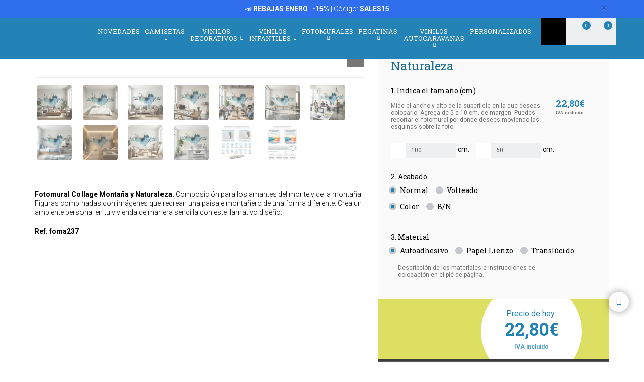

--- FILE ---
content_type: text/html; charset=UTF-8
request_url: https://www.teleadhesivo.com/es/fotomurales/producto/collages-404/collage-montana-y-naturaleza-27146
body_size: 27911
content:
<!DOCTYPE html>
<html lang="es" class="product-view">

<!-- head -->

<head>
            <title>Fotomural Collage Monta&ntilde;a y Naturaleza | TeleAdhesivo.com</title>
    <!-- <meta http-equiv="Content-Type" content="text/html; charset=iso-8859-1" /> -->
     <meta http-equiv="Content-Type" content="text/html; charset=UTF-8" />
    <meta http-equiv="X-UA-Compatible" content="IE=edge" />
    <meta name="viewport" content="width=device-width,initial-scale=1,user-scalable=no" />
    
            <link rel="alternate" hreflang="es" href="https://www.teleadhesivo.com/es/fotomurales/producto/collages-404/collage-montana-y-naturaleza-27146" />
        <link rel="alternate" hreflang="en" href="https://www.muraldecal.com/en/wall-murals/product/collages-404/collage-mountain-and-nature-27146" />
        <link rel="alternate" hreflang="fr" href="https://www.webstickersmuraux.com/fr/poster-xxl/produit/collages-404/collage-montagne-et-nature-27146" />
        <link rel="alternate" hreflang="de" href="https://www.webwandtattoo.com/de/fototapeten/produkt/collagen-404/collage-berg-und-natur-27146" />
        <link rel="alternate" hreflang="it" href="https://www.stickersmurali.com/it/fotomurali/prodotto/collage-404/collage-montagna-e-natura-27146" />
    

    <link rel="schema.DC" href="//purl.org/dc/elements/1.1/" />
    <link rel="shortcut icon" href="/src/img/favicon-es.png" type="image/x-icon" />
    <link rel="apple-touch-icon" href="/Apple-favicon.png" />

    <!-- Fonts -->
    <link href='https://fonts.googleapis.com/css2?family=Roboto:wght@300;400;500;700&family=Roboto+Slab:wght@300;400;500;700&display=swap' rel='stylesheet' type='text/css'>

    <!-- HTML5 Shim and Respond.js IE8 support of HTML5 elements and media queries -->
    <!-- WARNING: Respond.js doesn't work if you view the page via file:// -->
    <!--[if lt IE 9]>
    <script src="https://oss.maxcdn.com/libs/html5shiv/3.7.0/html5shiv.js"></script>
    <script src="https://oss.maxcdn.com/libs/respond.js/1.4.2/respond.min.js"></script>
    <![endif]-->

    <!-- TODO: SSL -->
    <!-- Teleadhesivo Stylesheets compiled and minified -->
    <link rel="stylesheet" href="//www.teleadhesivo.com/min/?g=ta_css&amp;2026020312" type="text/css" media="all"/>
    <link rel="stylesheet" href="//www.teleadhesivo.com/min/?g=ta_css&amp;2026020312" type="text/css" media="print"/>

    <!-- Teleadhesivo Javascript compiled and minified -->
    <script type="text/javascript" src="/libs/jquery-1.12.3.min.js"></script>
    <script type="text/javascript" src="/libs/selectize/selectize.min.js"></script>

            

<!-- modo de consentimiento versión 2 -->
<script>
    window.dataLayer = window.dataLayer || [];
    function gtag() {
        dataLayer.push(arguments);
    }
    gtag("consent", "default", {
        ad_storage: "denied",
        ad_user_data: "denied", 
        ad_personalization: "denied",
        analytics_storage: "denied",
        functionality_storage: "denied",
        personalization_storage: "denied",
        security_storage: "granted",
        wait_for_update: 2000,
    });
    gtag("set", "ads_data_redaction", true);
    gtag("set", "url_passthrough", true);
</script>


<!-- Google Tag Manager w. GTM Container ID -->
<script>(function(w,d,s,l,i){w[l]=w[l]||[];w[l].push({'gtm.start':
new Date().getTime(),event:'gtm.js'});var f=d.getElementsByTagName(s)[0],
j=d.createElement(s),dl=l!='dataLayer'?'&l='+l:'';j.async=true;j.src=
'https://www.googletagmanager.com/gtm.js?id='+i+dl;f.parentNode.insertBefore(j,f);
})(window,document,'script','dataLayer','GTM-K2H25SB');</script>

<!-- Google Optimize page hiding snippet w. Optimize Container ID -->
<!-- <style>.async-hide { opacity: 0 !important} </style>
<script>
    (function(a,s,y,n,c,h,i,d,e){s.className+=' '+y;
        h.end=i=function(){s.className=s.className.replace(RegExp(' ?'+y),'')};
        (a[n]=a[n]||[]).hide=h;setTimeout(function(){i();h.end=null},c);
    })(window,document.documentElement,'async-hide','dataLayer', 2000,{'GTM-TKMBK5B':true});
</script> -->

<!-- Google Analytics + Optimize snippet -->
<!-- <script>
    (function(i,s,o,g,r,a,m){i['GoogleAnalyticsObject']=r;i[r]=i[r]||function(){
        (i[r].q=i[r].q||[]).push(arguments)},i[r].l=1*new Date();a=s.createElement(o),
        m=s.getElementsByTagName(o)[0];a.async=1;a.src=g;m.parentNode.insertBefore(a,m)
    })(window,document,'script','https://www.google-analytics.com/analytics.js','ga');
    ga('create', 'UA-499656-2', 'auto');
    ga('require', 'GTM-TKMBK5B');
    ga('send', 'pageview');
</script> -->

        
    
    <script type="text/javascript" src="//www.teleadhesivo.com/min/?g=ta_js&amp;2026020312"></script>

    <script type="text/javascript" src="/libs/jquery.lazy/jquery.lazy.min.js"></script>    

    
    <!-- paginator seo tags -->
    <!-- TODO: show also in subcategory, search, newest, location, favorite-index -->
        
                    <script src="/src/js/localization/messages_es.min.js"></script>
            
    <!-- Bing Alemania -->
    

    <script src="https://www.google.com/recaptcha/api.js?render=6LcZTYMpAAAAAGEKd-OnKIwqJgEkzDsGgK5aiare"></script>

        
    <script type="application/ld+json">
        {
            "@context": "https://schema.org",
            "@type": "Organization",
            "url": "https://www.teleadhesivo.com",
            "logo": "https://www.teleadhesivo.com/src/img/logo-teleadhesivo-desktop.svg",
            "image": [
                "https://www.teleadhesivo.com/src/img/logo-teleadhesivo-desktop.svg"
            ],        
            "name": "TeleAdhesivo.com - Banner Imagen S.L",
            "description": "Descubre Dise&ntilde;os &Uacute;nicos. Vinilos, Fotomurales, Camisetas y Pegatinas Personalizadas. Precios Imbatibles.",
            "email": "atencionalcliente@teleadhesivo.com",
            "telephone": "+34-97-422-8386",
            "address": {
                "@type": "PostalAddress",
                "streetAddress": "Pol\u00edgono Monz\u00fa, Ronda Industria, Calle Nave 13",
                "addressLocality": "Huesca",
                "addressRegion": "Arag\u00f3n",
                "postalCode": "22006",
                "addressCountry": "ES"
            },
            "vatID": "B22348015"
        }
    </script>    
    <script type="application/ld+json">
        {
            "@context": "http://schema.org",
            "@type": "WebSite",
            "name": "TeleAdhesivo.com - Banner Imagen S.L",
            "alternateName": "TeleAdhesivo.com",
            "url": "https//www.teleadhesivo.com",
            "inLanguage": "es",
            "potentialAction": {
                "@type": "SearchAction",
                "target": "https//www.teleadhesivo.com/es/buscar?productName={search_term_string}",
                "query-input": "required name=search_term_string"
            }
        }    
    </script>     

    <script type="text/javascript">
        // (function(c,l,a,r,i,t,y){
        //     c[a]=c[a]||function(){(c[a].q=c[a].q||[]).push(arguments)};
        //     t=l.createElement(r);t.async=1;t.src="https://www.clarity.ms/tag/"+i;
        //     y=l.getElementsByTagName(r)[0];y.parentNode.insertBefore(t,y);
        // })(window, document, "clarity", "script", "s1ucscr5ca");       
    </script>    

<link href="/src/css/product.css" media="all" rel="stylesheet" type="text/css" />
<script type="text/javascript" src="/src/js/product/common.js"></script>
<script type="text/javascript" src="/src/js/product/wallmural.js?v=1.0.2"></script>
<meta name="description" content="Fotomural Collage Monta&ntilde;a y Naturaleza. Composici&oacute;n para los amantes del monte y de la monta&ntilde;a, decora tu hogar de manera sencilla con este dise&ntilde;o." />
<meta property="og:title" content="Collage Monta&ntilde;a y Naturaleza - FOTOMURALES" />
<meta property="og:type" content="product" />
<meta property="og:image" content="//www.teleadhesivo.com/es/img/foma237-jpg/folder/products-listado-merchant/fotomurales-collage-montana-y-naturaleza.jpg" />
<meta property="og:url" content="https://www.teleadhesivo.com/es/fotomurales/producto/collages-404/collage-montana-y-naturaleza-27146" />
<meta property="og:site_name" content="www.teleadhesivo.com" />
<link rel="canonical" href="https://www.teleadhesivo.com/es/fotomurales/producto/collages-404/collage-montana-y-naturaleza-27146"/>
</head>
<body class="menu-push lang-es">

<!-- Google Tag Manager -->
<noscript>
<iframe src="https://www.googletagmanager.com/ns.html?id=GTM-K2H25SB"
height="0" width="0" style="display:none;visibility:hidden"></iframe>
</noscript>
<!-- <script>(function (w, d, s, l, i) {
        w[l] = w[l] || [];
        w[l].push({
            'gtm.start': new Date().getTime(), event: 'gtm.js'
        });
        var f = d.getElementsByTagName(s)[0],
            j = d.createElement(s), dl = l != 'dataLayer' ? '&l=' + l : '';
        j.async = true;
        j.src =
            '//www.googletagmanager.com/gtm.js?id=' + i + dl;
        f.parentNode.insertBefore(j, f);
    })(window, document, 'script', 'dataLayer', 'GTM-5MFMHF');
</script> -->
<!-- Header -->
<!-- Header -->


<header class="main-header sticky hidden-print">

    <!-- Alerts -->
    <div class="alertsWrapper" style="display: none">
    </div>
    <!-- Strip -->
    <style>
    .ui-banner-promo {
        background-color: #2F6FED;
        color: #FFFFFF }
        .ui-banner-promo p strong {
            background-color: transparent;
            color: inherit;
            font-size: 18px; }
</style>
<div class="alert ui-banner ui-banner-promo">
    <div class="container">

        <!-- Texto desktop -->
        <p class="hidden-xs">&#128227;&#65039; <b>REBAJAS ENERO</b> | <b>-15%</b> | C&oacute;digo: <b>SALES15</b></p>

        <!-- Texto mobile -->
        <p class="visible-xs">&#128227;&#65039; <b>REBAJAS ENERO</b> | <b>-15%</b></p>

        <!-- Boton cierre-->
        <button type="button" class="close" data-dismiss="alert">&times;</button>

    </div>
</div>
    <div class="top-header container">

        <!-- Logo + link -->
        <a href="/" class="header-logo"></a>

        <!-- Top area right: hot links -->
        <ul class="header_hot-links">
            <li class="user-session dropdown">
                                    <a href="#" class="dropdown-toggle" role="button" data-toggle="dropdown">Tu cuenta</a>
                    <!-- Dropdown -->
                    <div class="dropdown-menu pull-right">
                        <ul>
                            <li>
                                <a href="//www.teleadhesivo.com/es/login">Identif&iacute;cate</a>
                            </li>
                            <li>
                                <a href="//www.teleadhesivo.com/es/login">Reg&iacute;strate</a>
                            </li>
                        </ul>
                    </div>
                            </li>
        </ul>
        <div class="clearfix"></div>

        <!-- Middle area: logo, search input, cart -->
        <div class="search-area">
            <form id="doofinderSearchForm" class="main-search" action="//www.teleadhesivo.com/es/buscar" method="get" role="search">
                <input type="text" name="productName" id="productName" class="form-control styled-search" placeholder="Buscar en Teleadhesivo">
                <input type="submit" class="search-submit" title="Buscar producto">
                <button type="button" class="search-submit"></button>
                <div class="clearfix"></div>
            </form>
            <ul class="search-history">
                <li>&Uacute;ltimas b&uacute;squedas:</li>
<!--                <li><a href="--><!--">--><!--</a></li></li>-->
                <li><a href="//www.teleadhesivo.com/es/vinilos-decorativos/categoria/vinilos-para-cocinas-351">Cocina</a></li></li>
<!--                <li><a href="--><!--">Fortnite</a></li>-->
                <li><a href="//www.teleadhesivo.com/es/vinilos-decorativos/categoria/star-wars-496">Star Wars</a></li></li>
                <li><a href="//www.teleadhesivo.com/es/vinilos-decorativos/categoria/autocaravanas-y-furgonetas-261">Caravana</a></li></li>
                <li>...</li>
            </ul>

        </div>

        <div class="user-area">

            <!-- Favourites -->
            <a href="//www.teleadhesivo.com/es/mis-favoritos" class="user-fav">
                <span class="amount">0</span>
            </a>

            <!-- Cart -->
            <div class="header--cart" style="display: inline-block">
                <a href="//www.teleadhesivo.com/es/checkout-cart" class="user-cart">
                    <span class="amount">0</span>
                </a>
                            </div>
        </div>

    </div><!-- /top-header -->

    <div class="top-nav">
        <div class="container">

            <a class="toggle-menu toggle-close" id="toggle_menu">
                <span class="icon-bar"></span>
                <span class="icon-bar"></span>
                <span class="icon-bar"></span>
            </a>

            <!-- Men� navegaci�n y panel mobile -->
            <nav role="navigation" class="header-menu" id="header-menu">
                <a class="close-button toggle-close" id="toggle_menu_close">
                    <span class="icon-bar"></span>
                    <span class="icon-bar"></span>
                </a>
                <ul class="nav-menu">

                    <!-- Novedades -->
                    <li>
                        <a href="//www.teleadhesivo.com/es/novedades" class="open-menu" role="button">Novedades</a>
                    </li>

                    <!-- Camisetas -->
                    <li class="mega-dropdown">
                        <a href="//www.teleadhesivo.com/es/camisetas" class="dropdown-toggle" data-menu="camisetas">Camisetas <i class="fa fa-chevron-down" aria-hidden="true"></i></a>

                        <div class="megamenu menu-pegatinas">
                            <div class="row">
                                <div class="col-md-4">
                                    <div class="divider col-pegatinas-destacados" data-group-class="col-pegatinas-destacados"><span>Destacados</span></div>
                                    <div class="row">
                                        <div class="col-md-6">
                                            <ul>
                                                                                                                                                                                                            <li><a href="//www.teleadhesivo.com/es/camisetas/categoria/las-mas-vendidas-1297">LAS MÁS VENDIDAS</a></li>
                                                                                                                                                                                                                <li><a href="//www.teleadhesivo.com/es/camisetas/categoria/frikis-1242">Frikis</a></li>
                                                                                                                                                                                                                <li><a href="//www.teleadhesivo.com/es/camisetas/categoria/rock-1260">Rock</a></li>
                                                                                                                                                                                                                <li><a href="//www.teleadhesivo.com/es/camisetas/categoria/papa-1246">Papá</a></li>
                                                                                                                                                                                                                </ul>
                                                    </div>
                                                    <div class="col-md-6">
                                                        <ul>
                                                            <li class="destacado-imagen">
                                                                <a href="//www.teleadhesivo.com/es/camisetas/categoria/montana-1286"
                                                                   style="background:url(/contents/images/subcategory/camisetas/montana.jpg) no-repeat center center;background-size: cover;">
                                                                    <span>Camisetas de Montaña</span>
                                                                </a>
                                                            </li>
                                                                                                                                                </ul>
                                        </div>
                                    </div>
                                </div>

                                <div class="col-md-4 links">
                                    <div class="divider col-pegatinas" data-group-class="col-pegatinas"><span>Por tem&aacute;tica</span></div>
                                    <div class="row">
                                                                                                                                                                                                                                                            <div class="col-md-6">
                                                <ul>
                                                                                        <li><a href="//www.teleadhesivo.com/es/camisetas/categoria/ajedrez-1269">Ajedrez</a></li>
                                                                                                                                                                                                                        <li><a href="//www.teleadhesivo.com/es/camisetas/categoria/animales-1283">Animales</a></li>
                                                                                                                                                                                                                        <li><a href="//www.teleadhesivo.com/es/camisetas/categoria/anime-1257">Anime</a></li>
                                                                                                                                                                                                                        <li><a href="//www.teleadhesivo.com/es/camisetas/categoria/arte-1271">Arte</a></li>
                                                                                                                                                                                                                        <li><a href="//www.teleadhesivo.com/es/camisetas/categoria/baloncesto-1266">Baloncesto</a></li>
                                                                                                                                                                                                                        <li><a href="//www.teleadhesivo.com/es/camisetas/categoria/bicicleta-1268">Bicicleta</a></li>
                                                                                                                                                                                                                        <li><a href="//www.teleadhesivo.com/es/camisetas/categoria/brainrot-1340">Brainrot</a></li>
                                                                                                                                                                                                                        <li><a href="//www.teleadhesivo.com/es/camisetas/categoria/cafe-1280">Café</a></li>
                                                                                                                                                                                                                        <li><a href="//www.teleadhesivo.com/es/camisetas/categoria/camisetas-80s-90s-1296">Camisetas 80s 90s</a></li>
                                                                                                                                                                                                                        <li><a href="//www.teleadhesivo.com/es/camisetas/categoria/camisetas-personalizadas-1326">Camisetas Personalizadas</a></li>
                                                                                                                                                                                                                        <li><a href="//www.teleadhesivo.com/es/camisetas/categoria/caza-1336">Caza</a></li>
                                                                                                                                                                                                                        <li><a href="//www.teleadhesivo.com/es/camisetas/categoria/cerveza-1247">Cerveza</a></li>
                                                                                                                                                                                                                        <li><a href="//www.teleadhesivo.com/es/camisetas/categoria/ciencia-1272">Ciencia</a></li>
                                                                                                                                                                                                                        <li><a href="//www.teleadhesivo.com/es/camisetas/categoria/coches-1240">Coches</a></li>
                                                                                                                                                                                                                        <li><a href="//www.teleadhesivo.com/es/camisetas/categoria/comida-1277">Comida</a></li>
                                                                                                                                                                                                                        <li><a href="//www.teleadhesivo.com/es/camisetas/categoria/cultura-1270">Cultura</a></li>
                                                                                                                                                                                                                        <li><a href="//www.teleadhesivo.com/es/camisetas/categoria/cumpleanos-1244">Cumpleaños</a></li>
                                                                                                                                                                                                                        <li><a href="//www.teleadhesivo.com/es/camisetas/categoria/despedidas-1337">Despedidas</a></li>
                                                                                                                                                                                                                        <li><a href="//www.teleadhesivo.com/es/camisetas/categoria/dioses-1329">Dioses</a></li>
                                                                                                                                                                                                                        <li><a href="//www.teleadhesivo.com/es/camisetas/categoria/espana-1300">España</a></li>
                                                                                                                                        </ul>
                                                </div>
                                                                                                                                                                                <div class="col-md-6">
                                                <ul>
                                                                                        <li><a href="//www.teleadhesivo.com/es/camisetas/categoria/familia-1338">Familia</a></li>
                                                                                                                                                                                                                        <li><a href="//www.teleadhesivo.com/es/camisetas/categoria/feministas-1331">Feministas</a></li>
                                                                                                                                                                                                                        <li><a href="//www.teleadhesivo.com/es/camisetas/categoria/gamers-1252">Gamers</a></li>
                                                                                                                                                                                                                        <li><a href="//www.teleadhesivo.com/es/camisetas/categoria/halloween-1264">Halloween</a></li>
                                                                                                                                                                                                                        <li><a href="//www.teleadhesivo.com/es/camisetas/categoria/jubilados-1248">Jubilados</a></li>
                                                                                                                                                                                                                        <li><a href="//www.teleadhesivo.com/es/camisetas/categoria/latin-1328">Latín</a></li>
                                                                                                                                                                                                                        <li><a href="//www.teleadhesivo.com/es/camisetas/categoria/mama-1307">Mamá</a></li>
                                                                                                                                                                                                                        <li><a href="//www.teleadhesivo.com/es/camisetas/categoria/motos-1243">Motos</a></li>
                                                                                                                                                                                                                        <li><a href="//www.teleadhesivo.com/es/camisetas/categoria/naturaleza-1298">Naturaleza</a></li>
                                                                                                                                                                                                                        <li><a href="//www.teleadhesivo.com/es/camisetas/categoria/patentes-1330">Patentes</a></li>
                                                                                                                                                                                                                        <li><a href="//www.teleadhesivo.com/es/camisetas/categoria/poker-1327">Poker</a></li>
                                                                                                                                                                                                                        <li><a href="//www.teleadhesivo.com/es/camisetas/categoria/politica-1281">Política</a></li>
                                                                                                                                                                                                                        <li><a href="//www.teleadhesivo.com/es/camisetas/categoria/profesores-1249">Profesores</a></li>
                                                                                                                                                                                                                        <li><a href="//www.teleadhesivo.com/es/camisetas/categoria/religion-1282">Religión</a></li>
                                                                                                                                                                                                                        <li><a href="//www.teleadhesivo.com/es/camisetas/categoria/trabajos-1287">Trabajos</a></li>
                                                                                                                                                                                                                        <li><a href="//www.teleadhesivo.com/es/camisetas/categoria/tractores-1259">Tractores</a></li>
                                                                                                                                                                                                                        <li><a href="//www.teleadhesivo.com/es/camisetas/categoria/viajes-1339">Viajes</a></li>
                                                                                                                                                                                                                        <li><a href="//www.teleadhesivo.com/es/camisetas/categoria/vikingos-1294">Vikingos</a></li>
                                                                                                                                                                                                                        <li><a href="//www.teleadhesivo.com/es/camisetas/categoria/whisky-1279">Whisky</a></li>
                                                                                                                                        </ul>
                                                </div>
                                                                                                                        </div>
                                </div>
                            </div>

                            <div class="row view-all">
                                <div class="col-xs-12">
                                    <a href="//www.teleadhesivo.com/es/camisetas">Ver todos ></a>
                                </div>
                            </div>
                        </div>
                    </li>                    

                    <!-- Vinilos decorativos -->
                    <li class="mega-dropdown">
                        <a href="//www.teleadhesivo.com/es/vinilos-decorativos" class="dropdown-toggle" data-menu="vinilos-decorativos">Vinilos Decorativos <i class="fa fa-chevron-down" aria-hidden="true"></i></a>

                        <div class="megamenu menu-vinilos-decorativos">
                            <div class="row">
                                <div class="col-md-4">
                                    <div class="divider col-decorativos-destacados" data-group-class="col-decorativos-destacados"><span>Destacados</span></div>
                                    <div class="row">
                                        <div class="col-md-6">
                                            <ul>
                                                                                                                                                                                                            <li><a href="//www.teleadhesivo.com/es/vinilos-decorativos/categoria/los-mas-vendidos-323">LOS MÁS VENDIDOS</a></li>
                                                                                                                                                                                                                <li><a href="//www.teleadhesivo.com/es/vinilos-decorativos/categoria/mandalas-934">Mandalas</a></li>
                                                                                                                                                                                                                <li><a href="//www.teleadhesivo.com/es/vinilos-decorativos/categoria/cine-y-tv-298">Cine y TV</a></li>
                                                                                                                                                                                                                <li><a href="//www.teleadhesivo.com/es/vinilos-decorativos/categoria/frases-y-citas-333">Frases y citas</a></li>
                                                                                                                                                                                                                <li><a href="//www.teleadhesivo.com/es/vinilos-decorativos/categoria/mapamundi-472">Mapamundi</a></li>
                                                                                                                                                                                                                <li><a href="//www.teleadhesivo.com/es/vinilos-decorativos/categoria/star-wars-496">Star Wars</a></li>
                                                                                                                                                                                                                <li><a href="//www.teleadhesivo.com/es/vinilos-decorativos/categoria/videojuegos-377">Videojuegos</a></li>
                                                                                                                                                                                                                <li><a href="//www.teleadhesivo.com/es/vinilos-decorativos/categoria/navidad-370">Navidad</a></li>
                                                                                                                                                                                                                    </ul>
                                                        </div>
                                                        <div class="col-md-6">
                                                            <ul>
                                                                <li class="destacado-imagen">
                                                                    <a href="//www.teleadhesivo.com/es/vinilos-decorativos/categoria/pop-art-955"
                                                                       style="background:url(/contents/images/subcategory/vinilos-decorativos/pop-art.jpg) no-repeat center center;background-size: cover;">
                                                                        <span>Vinilos Decorativos Pop Art: Un Toque de Rebelión y Color</span>
                                                                    </a>
                                                                </li>
                                                                                                                                                </ul>
                                        </div>
                                    </div>
                                </div>

                                <div class="col-md-4 links">
                                    <div class="divider col-vinilos-decorativos" data-group-class="col-vinilos-decorativos"><span>Por tem&aacute;tica</span></div>
                                    <div class="row">
                                                                                                                                                                                                                                                        <div class="col-md-6">
                                                <ul>
                                                                                                <li><a href="//www.teleadhesivo.com/es/vinilos-decorativos/categoria/agujeros-pared-886">Agujeros Pared</a></li>
                                                                                                                                                                                                                                <li><a href="//www.teleadhesivo.com/es/vinilos-decorativos/categoria/animales-246">Animales</a></li>
                                                                                                                                                                                                                                <li><a href="//www.teleadhesivo.com/es/vinilos-decorativos/categoria/arboles-395">Árboles</a></li>
                                                                                                                                                                                                                                <li><a href="//www.teleadhesivo.com/es/vinilos-decorativos/categoria/arte-urbano-banksy-481">Arte urbano Banksy</a></li>
                                                                                                                                                                                                                                <li><a href="//www.teleadhesivo.com/es/vinilos-decorativos/categoria/azulejos-515">Azulejos</a></li>
                                                                                                                                                                                                                                <li><a href="//www.teleadhesivo.com/es/vinilos-decorativos/categoria/cenefas-adhesivas-284">Cenefas adhesivas</a></li>
                                                                                                                                                                                                                                <li><a href="//www.teleadhesivo.com/es/vinilos-decorativos/categoria/cenefas-cocina-869">Cenefas Cocina</a></li>
                                                                                                                                                                                                                                <li><a href="//www.teleadhesivo.com/es/vinilos-decorativos/categoria/cenefas-xxl-1000">Cenefas XXL</a></li>
                                                                                                                                                                                                                                <li><a href="//www.teleadhesivo.com/es/vinilos-decorativos/categoria/ciudades-378">Ciudades</a></li>
                                                                                                                                                                                                                                <li><a href="//www.teleadhesivo.com/es/vinilos-decorativos/categoria/deportes-359">Deportes</a></li>
                                                                                                                                        </ul>
                                            </div>
                                                                                                                                                                            <div class="col-md-6">
                                                <ul>
                                                                                                <li><a href="//www.teleadhesivo.com/es/vinilos-decorativos/categoria/florales-247">Florales</a></li>
                                                                                                                                                                                                                                <li><a href="//www.teleadhesivo.com/es/vinilos-decorativos/categoria/frases-cocina-870">Frases Cocina</a></li>
                                                                                                                                                                                                                                <li><a href="//www.teleadhesivo.com/es/vinilos-decorativos/categoria/nueva-york-423">Nueva York</a></li>
                                                                                                                                                                                                                                <li><a href="//www.teleadhesivo.com/es/vinilos-decorativos/categoria/paisajes-514">Paisajes</a></li>
                                                                                                                                                                                                                                <li><a href="//www.teleadhesivo.com/es/vinilos-decorativos/categoria/retro-vintage-381">Retro Vintage</a></li>
                                                                                                                                                                                                                                <li><a href="//www.teleadhesivo.com/es/vinilos-decorativos/categoria/rock-1100">Rock</a></li>
                                                                                                                                                                                                                                <li><a href="//www.teleadhesivo.com/es/vinilos-decorativos/categoria/vehiculos-310">Vehículos</a></li>
                                                                                                                                                                                                                                <li><a href="//www.teleadhesivo.com/es/vinilos-decorativos/categoria/ventanas-400">Ventanas</a></li>
                                                                                                                                                                                                                                <li><a href="//www.teleadhesivo.com/es/vinilos-decorativos/categoria/vinilos-de-rebajas-510">Vinilos de Rebajas</a></li>
                                                                                                                                                                                                                                <li><a href="//www.teleadhesivo.com/es/vinilos-decorativos/categoria/vinilos-zen-434">Vinilos Zen</a></li>
                                                                                                                                        </ul>
                                            </div>
                                                                                                                        </div>
                                </div>

                                <div class="col-md-4">
                                    <div class="divider col-vinilos-decorativos-location" data-group-class="col-vinilos-decorativos-location"><span>Por ubicaci&oacute;n</span></div>
                                    <div class="row">
                                                                                                                                                                                                                                                        <div class="col-md-6">
                                                <ul>
                                                                                                <li><a href="//www.teleadhesivo.com/es/vinilos-decorativos/categoria/banos-339">Baños</a></li>
                                                                                                                                                                                                                                <li><a href="//www.teleadhesivo.com/es/vinilos-decorativos/categoria/bar-825">Bar</a></li>
                                                                                                                                                                                                                                <li><a href="//www.teleadhesivo.com/es/vinilos-decorativos/categoria/cabeceros-de-cama-484">Cabeceros de cama</a></li>
                                                                                                                                                                                                                                <li><a href="//www.teleadhesivo.com/es/vinilos-decorativos/categoria/cocina-351">Cocina</a></li>
                                                                                                                                                                                                                                <li><a href="//www.teleadhesivo.com/es/vinilos-decorativos/categoria/colegio-828">Colegio</a></li>
                                                                                                                                                                                                                                <li><a href="//www.teleadhesivo.com/es/vinilos-decorativos/categoria/dormitorio-820">Dormitorio</a></li>
                                                                                                                                                                                                                                <li><a href="//www.teleadhesivo.com/es/vinilos-decorativos/categoria/escaparate-830">Escaparate</a></li>
                                                                                                                                                                                                                                <li><a href="//www.teleadhesivo.com/es/vinilos-decorativos/categoria/guarderia-829">Guardería</a></li>
                                                                                                                                                                                                                                <li><a href="//www.teleadhesivo.com/es/vinilos-decorativos/categoria/habitacion-infantil-821">Habitación infantil</a></li>
                                                                                                                                        </ul>
                                            </div>
                                                                                                                                                                            <div class="col-md-6">
                                                <ul>
                                                                                                <li><a href="//www.teleadhesivo.com/es/vinilos-decorativos/categoria/habitacion-juvenil-819">Habitación juvenil</a></li>
                                                                                                                                                                                                                                <li><a href="//www.teleadhesivo.com/es/vinilos-decorativos/categoria/hotel-827">Hotel</a></li>
                                                                                                                                                                                                                                <li><a href="//www.teleadhesivo.com/es/vinilos-decorativos/categoria/oficina-823">Oficina</a></li>
                                                                                                                                                                                                                                <li><a href="//www.teleadhesivo.com/es/vinilos-decorativos/categoria/peluqueria-512">Peluquería</a></li>
                                                                                                                                                                                                                                <li><a href="//www.teleadhesivo.com/es/vinilos-decorativos/categoria/puerta-del-bano-876">Puerta del Baño</a></li>
                                                                                                                                                                                                                                <li><a href="//www.teleadhesivo.com/es/vinilos-decorativos/categoria/puertas-362">Puertas</a></li>
                                                                                                                                                                                                                                <li><a href="//www.teleadhesivo.com/es/vinilos-decorativos/categoria/recibidor-822">Recibidor</a></li>
                                                                                                                                                                                                                                <li><a href="//www.teleadhesivo.com/es/vinilos-decorativos/categoria/restaurante-826">Restaurante</a></li>
                                                                                                                                                                                                                                <li><a href="//www.teleadhesivo.com/es/vinilos-decorativos/categoria/salon-818">Salón</a></li>
                                                                                                                                        </ul>
                                            </div>
                                                                                                                        </div>
                                </div>
                            </div>

                            <div class="row view-all">
                                <div class="col-xs-12">
                                    <a href="//www.teleadhesivo.com/es/vinilos-decorativos">Ver todos ></a>
                                </div>
                            </div>
                        </div>
                    </li>

                    <!-- Vinilos infantiles -->
                    <li class="mega-dropdown">
                        <a href="//www.teleadhesivo.com/es/vinilos-infantiles" class="dropdown-toggle" data-menu="vinilos-infantiles">Vinilos Infantiles <i class="fa fa-chevron-down" aria-hidden="true"></i></a>

                        <div class="megamenu menu-vinilos-infantiles">
                            <div class="row">
                                <div class="col-md-4">
                                    <div class="divider col-infantiles-destacados" data-group-class="col-infantiles-destacados"><span>Destacados</span></div>
                                    <div class="row">
                                        <div class="col-md-6">
                                            <ul>
                                                                                                                                                                                                            <li><a href="//www.teleadhesivo.com/es/vinilos-infantiles/categoria/los-mas-vendidos-324">LOS MÁS VENDIDOS</a></li>
                                                                                                                                                                                                                <li><a href="//www.teleadhesivo.com/es/vinilos-infantiles/categoria/pizarras-infantiles-344">Pizarras Infantiles</a></li>
                                                                                                                                                                                                                <li><a href="//www.teleadhesivo.com/es/vinilos-infantiles/categoria/mapamundi-infantil-935">Mapamundi Infantil</a></li>
                                                                                                                                                                                                                <li><a href="//www.teleadhesivo.com/es/vinilos-infantiles/categoria/patrulla-canina-506">Patrulla Canina</a></li>
                                                                                                                                                                                                                <li><a href="//www.teleadhesivo.com/es/vinilos-infantiles/categoria/disney-407">Disney</a></li>
                                                                                                                                                                                                                <li><a href="//www.teleadhesivo.com/es/vinilos-infantiles/categoria/bebes-0-4-anos-290">Bebés 0-4 años</a></li>
                                                                                                                                                                                                                </ul>
                                                    </div>
                                                    <div class="col-md-6">
                                                        <ul>
                                                            <li class="destacado-imagen">
                                                                <a href="//www.teleadhesivo.com/es/vinilos-infantiles/categoria/de-5-a-14-anos-356"
                                                                   style="background:url(/contents/images/subcategory/vinilos-infantiles/de-5-a-14-anos.jpg) no-repeat center center;background-size: cover;">
                                                                    <span>Vinilos decorativos infantiles para niños de 5 a 14 años</span>
                                                                </a>
                                                            </li>
                                                                                                                                                </ul>
                                        </div>
                                    </div>
                                </div>

                                <div class="col-md-4 links">
                                    <div class="divider col-vinilos-infantiles" data-group-class="col-vinilos-infantiles"><span>Por tem&aacute;tica</span></div>
                                    <div class="row">
                                                                                                                                                                                                                                                            <div class="col-md-6">
                                                <ul>
                                                                                        <li><a href="//www.teleadhesivo.com/es/vinilos-infantiles/categoria/animales-585">Animales</a></li>
                                                                                                                                                                                                                        <li><a href="//www.teleadhesivo.com/es/vinilos-infantiles/categoria/cenefas-infantiles-372">Cenefas Infantiles</a></li>
                                                                                                                                                                                                                        <li><a href="//www.teleadhesivo.com/es/vinilos-infantiles/categoria/dinosaurios-588">Dinosaurios</a></li>
                                                                                                                                                                                                                        <li><a href="//www.teleadhesivo.com/es/vinilos-infantiles/categoria/dragon-ball-1048">Dragon Ball</a></li>
                                                                                                                                                                                                                        <li><a href="//www.teleadhesivo.com/es/vinilos-infantiles/categoria/espaciales-461">Espaciales</a></li>
                                                                                                                                                                                                                        <li><a href="//www.teleadhesivo.com/es/vinilos-infantiles/categoria/fondo-del-mar-498">Fondo del Mar</a></li>
                                                                                                                                                                                                                        <li><a href="//www.teleadhesivo.com/es/vinilos-infantiles/categoria/hadas-y-cuentos-349">Hadas y Cuentos</a></li>
                                                                                                                                                                                                                        <li><a href="//www.teleadhesivo.com/es/vinilos-infantiles/categoria/heroes-y-villanos-485">Héroes y villanos</a></li>
                                                                                                                                                                                                                        <li><a href="//www.teleadhesivo.com/es/vinilos-infantiles/categoria/lego-597">Lego</a></li>
                                                                                                                                        </ul>
                                                </div>
                                                                                                                                                                                <div class="col-md-6">
                                                <ul>
                                                                                        <li><a href="//www.teleadhesivo.com/es/vinilos-infantiles/categoria/los-vengadores-1038">Los Vengadores</a></li>
                                                                                                                                                                                                                        <li><a href="//www.teleadhesivo.com/es/vinilos-infantiles/categoria/naruto-1049">Naruto</a></li>
                                                                                                                                                                                                                        <li><a href="//www.teleadhesivo.com/es/vinilos-infantiles/categoria/piratas-435">Piratas</a></li>
                                                                                                                                                                                                                        <li><a href="//www.teleadhesivo.com/es/vinilos-infantiles/categoria/pokemon-1047">Pokémon</a></li>
                                                                                                                                                                                                                        <li><a href="//www.teleadhesivo.com/es/vinilos-infantiles/categoria/super-mario-bros-1032">Super Mario Bros</a></li>
                                                                                                                                                                                                                        <li><a href="//www.teleadhesivo.com/es/vinilos-infantiles/categoria/vehiculos-infantiles-353">Vehículos Infantiles</a></li>
                                                                                                                                                                                                                        <li><a href="//www.teleadhesivo.com/es/vinilos-infantiles/categoria/ventanas-infantiles-401">Ventanas Infantiles</a></li>
                                                                                                                                                                                                                        <li><a href="//www.teleadhesivo.com/es/vinilos-infantiles/categoria/vinilos-de-nombres-487">Vinilos de nombres</a></li>
                                                                                                                                                                                                                        <li><a href="//www.teleadhesivo.com/es/vinilos-infantiles/categoria/vinilos-medidores-infantiles-348">Vinilos Medidores Infantiles</a></li>
                                                                                                                                        </ul>
                                                </div>
                                                                                                                        </div>
                                </div>

                                <div class="col-md-4">
                                    <div class="divider col-vinilos-infantiles-location" data-group-class="col-vinilos-infantiles-location"><span>Por ubicaci&oacute;n</span></div>
                                    <div class="row">
                                                                                                                                                                                                                                                            <div class="col-md-6">
                                                <ul>
                                                                                        <li><a href="//www.teleadhesivo.com/es/vinilos-infantiles/categoria/colegio-834">Colegio</a></li>
                                                                                                                                        </ul>
                                                </div>
                                                                                                                                                                                <div class="col-md-6">
                                                <ul>
                                                                                        <li><a href="//www.teleadhesivo.com/es/vinilos-infantiles/categoria/habitacion-infantil-833">Habitación infantil</a></li>
                                                                                                                                        </ul>
                                                </div>
                                                                                                                        </div>
                                </div>
                            </div>

                            <div class="row view-all">
                                <div class="col-xs-12">
                                    <a href="//www.teleadhesivo.com/es/vinilos-infantiles">Ver todos ></a>
                                </div>
                            </div>
                        </div>
                    </li>

                    <!-- Fotomurales -->
                    <li class="mega-dropdown">
                        <a href="//www.teleadhesivo.com/es/fotomurales" class="dropdown-toggle" data-menu="fotomurales">Fotomurales <i class="fa fa-chevron-down" aria-hidden="true"></i></a>

                        <div class="megamenu menu-fotomurales">
                            <div class="row">
                                <div class="col-md-4">
                                    <div class="divider col-fotomurales-destacados" data-group-class="col-fotomurales-destacados"><span>Destacados</span></div>
                                    <div class="row">
                                        <div class="col-md-6">
                                            <ul>
                                                                                                                                                                                                            <li><a href="//www.teleadhesivo.com/es/fotomurales/categoria/los-mas-vendidos-376">Los más vendidos</a></li>
                                                                                                                                                                                                                <li><a href="//www.teleadhesivo.com/es/fotomurales/categoria/nueva-york-314">Nueva York</a></li>
                                                                                                                                                                                                                <li><a href="//www.teleadhesivo.com/es/fotomurales/categoria/mapamundi-293">Mapamundi</a></li>
                                                                                                                                                                                                                <li><a href="//www.teleadhesivo.com/es/fotomurales/categoria/playas-302">Playas</a></li>
                                                                                                                                                                                                                <li><a href="//www.teleadhesivo.com/es/fotomurales/categoria/ladrillos-527">Ladrillos</a></li>
                                                                                                                                                                                                                </ul>
                                                    </div>
                                                    <div class="col-md-6">
                                                        <ul>
                                                            <li class="destacado-imagen">
                                                                <a href="//www.teleadhesivo.com/es/fotomurales/categoria/trampantojos-329"
                                                                   style="background:url(/contents/images/subcategory/fotomurales/trampantojos.jpg) no-repeat center center;background-size: cover;">
                                                                    <span>Fotomurales trampantojos y efecto 3D (profundidad visual)</span>
                                                                </a>
                                                            </li>
                                                                                                                                                </ul>
                                        </div>
                                    </div>
                                </div>

                                <div class="col-md-4 links">
                                    <div class="divider col-fotomurales" data-group-class="col-fotomurales"><span>Por tem&aacute;tica</span></div>
                                    <div class="row">
                                                                                                                                                                                                                                                            <div class="col-md-6">
                                                <ul>
                                                                                        <li><a href="//www.teleadhesivo.com/es/fotomurales/categoria/arboles-plantas-y-flores-611">Árboles, Plantas y Flores</a></li>
                                                                                                                                                                                                                        <li><a href="//www.teleadhesivo.com/es/fotomurales/categoria/coches-y-motos-296">Coches y Motos</a></li>
                                                                                                                                                                                                                        <li><a href="//www.teleadhesivo.com/es/fotomurales/categoria/collages-404">Collages</a></li>
                                                                                                                                                                                                                        <li><a href="//www.teleadhesivo.com/es/fotomurales/categoria/deportes-295">Deportes</a></li>
                                                                                                                                                                                                                        <li><a href="//www.teleadhesivo.com/es/fotomurales/categoria/espacio-1018">Espacio</a></li>
                                                                                                                                                                                                                        <li><a href="//www.teleadhesivo.com/es/fotomurales/categoria/espacios-de-coworking-1352">Espacios de Coworking</a></li>
                                                                                                                                        </ul>
                                                </div>
                                                                                                                                                                                <div class="col-md-6">
                                                <ul>
                                                                                        <li><a href="//www.teleadhesivo.com/es/fotomurales/categoria/fantasia-y-magia-620">Fantasía y Magia</a></li>
                                                                                                                                                                                                                        <li><a href="//www.teleadhesivo.com/es/fotomurales/categoria/fondo-del-mar-300">Fondo del Mar</a></li>
                                                                                                                                                                                                                        <li><a href="//www.teleadhesivo.com/es/fotomurales/categoria/paisajes-y-naturaleza-303">Paisajes y Naturaleza</a></li>
                                                                                                                                                                                                                        <li><a href="//www.teleadhesivo.com/es/fotomurales/categoria/sitios-famosos-287">Sitios famosos</a></li>
                                                                                                                                                                                                                        <li><a href="//www.teleadhesivo.com/es/fotomurales/categoria/texturas-309">Texturas</a></li>
                                                                                                                                                                                                                        <li><a href="//www.teleadhesivo.com/es/fotomurales/categoria/varios-297">Varios</a></li>
                                                                                                                                        </ul>
                                                </div>
                                                                                                                        </div>
                                </div>

                                <div class="col-md-4">
                                    <div class="divider col-fotomurales-location" data-group-class="col-fotomurales-location"><span>Por ubicaci&oacute;n</span></div>
                                    <div class="row">
                                                                                                                                                                                                                                                            <div class="col-md-6">
                                                <ul>
                                                                                        <li><a href="//www.teleadhesivo.com/es/fotomurales/categoria/banos-839">Baños</a></li>
                                                                                                                                                                                                                        <li><a href="//www.teleadhesivo.com/es/fotomurales/categoria/barberias-1361">Barberías</a></li>
                                                                                                                                                                                                                        <li><a href="//www.teleadhesivo.com/es/fotomurales/categoria/bares-y-cafeterias-843">Bares y Cafeterías</a></li>
                                                                                                                                                                                                                        <li><a href="//www.teleadhesivo.com/es/fotomurales/categoria/cocina-835">Cocina</a></li>
                                                                                                                                                                                                                        <li><a href="//www.teleadhesivo.com/es/fotomurales/categoria/colegio-847">Colegio</a></li>
                                                                                                                                                                                                                        <li><a href="//www.teleadhesivo.com/es/fotomurales/categoria/comedor-1349">Comedor</a></li>
                                                                                                                                                                                                                        <li><a href="//www.teleadhesivo.com/es/fotomurales/categoria/decoracion-de-eventos-1355">Decoración de Eventos</a></li>
                                                                                                                                                                                                                        <li><a href="//www.teleadhesivo.com/es/fotomurales/categoria/discoteca-842">Discoteca</a></li>
                                                                                                                                                                                                                        <li><a href="//www.teleadhesivo.com/es/fotomurales/categoria/dormitorio-838">Dormitorio</a></li>
                                                                                                                                                                                                                        <li><a href="//www.teleadhesivo.com/es/fotomurales/categoria/escaparate-849">Escaparate</a></li>
                                                                                                                                                                                                                        <li><a href="//www.teleadhesivo.com/es/fotomurales/categoria/estudio-musical-1360">Estudio Musical</a></li>
                                                                                                                                                                                                                        <li><a href="//www.teleadhesivo.com/es/fotomurales/categoria/food-trucks-1357">Food trucks</a></li>
                                                                                                                                                                                                                        <li><a href="//www.teleadhesivo.com/es/fotomurales/categoria/gimnasio-y-fitness-1359">Gimnasio y Fitness</a></li>
                                                                                                                                                                                                                        <li><a href="//www.teleadhesivo.com/es/fotomurales/categoria/guarderia-848">Guardería</a></li>
                                                                                                                                                                                                                        <li><a href="//www.teleadhesivo.com/es/fotomurales/categoria/habitacion-infantil-307">Habitación infantil</a></li>
                                                                                                                                                                                                                        <li><a href="//www.teleadhesivo.com/es/fotomurales/categoria/habitacion-juvenil-837">Habitación Juvenil</a></li>
                                                                                                                                        </ul>
                                                </div>
                                                                                                                                                                                <div class="col-md-6">
                                                <ul>
                                                                                        <li><a href="//www.teleadhesivo.com/es/fotomurales/categoria/hospital-infantil-1354">Hospital infantil</a></li>
                                                                                                                                                                                                                        <li><a href="//www.teleadhesivo.com/es/fotomurales/categoria/hotel-845">Hotel</a></li>
                                                                                                                                                                                                                        <li><a href="//www.teleadhesivo.com/es/fotomurales/categoria/interiores-de-caravana-1356">Interiores de Caravana</a></li>
                                                                                                                                                                                                                        <li><a href="//www.teleadhesivo.com/es/fotomurales/categoria/lavanderia-1350">Lavandería</a></li>
                                                                                                                                                                                                                        <li><a href="//www.teleadhesivo.com/es/fotomurales/categoria/oficina-y-escritorio-841">Oficina y Escritorio</a></li>
                                                                                                                                                                                                                        <li><a href="//www.teleadhesivo.com/es/fotomurales/categoria/peluquerias-y-estetica-1353">Peluquerías y Estética</a></li>
                                                                                                                                                                                                                        <li><a href="//www.teleadhesivo.com/es/fotomurales/categoria/puertas-846">Puertas</a></li>
                                                                                                                                                                                                                        <li><a href="//www.teleadhesivo.com/es/fotomurales/categoria/recibidor-840">Recibidor</a></li>
                                                                                                                                                                                                                        <li><a href="//www.teleadhesivo.com/es/fotomurales/categoria/restaurante-844">Restaurante</a></li>
                                                                                                                                                                                                                        <li><a href="//www.teleadhesivo.com/es/fotomurales/categoria/salon-836">Salón</a></li>
                                                                                                                                                                                                                        <li><a href="//www.teleadhesivo.com/es/fotomurales/categoria/salpicaderos-999">Salpicaderos</a></li>
                                                                                                                                                                                                                        <li><a href="//www.teleadhesivo.com/es/fotomurales/categoria/spa-y-bienestar-431">Spa y Bienestar</a></li>
                                                                                                                                                                                                                        <li><a href="//www.teleadhesivo.com/es/fotomurales/categoria/taller-de-pintura-y-arte-857">Taller de pintura y arte</a></li>
                                                                                                                                                                                                                        <li><a href="//www.teleadhesivo.com/es/fotomurales/categoria/tiendas-y-comercios-1351">Tiendas y Comercios</a></li>
                                                                                                                                                                                                                        <li><a href="//www.teleadhesivo.com/es/fotomurales/categoria/zona-gamer-1358">Zona Gamer</a></li>
                                                                                                                                        </ul>
                                                </div>
                                                                                                                        </div>
                                </div>
                            </div>

                            <div class="row view-all">
                                <div class="col-xs-12">
                                    <a href="//www.teleadhesivo.com/es/fotomurales">Ver todos ></a>
                                </div>
                            </div>
                        </div>
                    </li>

                    <!-- Pegatinas -->
                    <li class="mega-dropdown">
                        <a href="//www.teleadhesivo.com/es/pegatinas-coches-motos" class="dropdown-toggle" data-menu="pegatinas">Pegatinas <i class="fa fa-chevron-down" aria-hidden="true"></i></a>

                        <div class="megamenu menu-pegatinas">
                            <div class="row">
                                <div class="col-md-4">
                                    <div class="divider col-pegatinas-destacados" data-group-class="col-pegatinas-destacados"><span>Destacados</span></div>
                                    <div class="row">
                                        <div class="col-md-6">
                                            <ul>
                                                                                                                                                                                                            <li><a href="//www.teleadhesivo.com/es/pegatinas-coches-motos/categoria/las-mas-vendidas-492">LAS MÁS VENDIDAS</a></li>
                                                                                                                                                                                                                <li><a href="//www.teleadhesivo.com/es/pegatinas-coches-motos/categoria/perros-267">Perros</a></li>
                                                                                                                                                                                                                <li><a href="//www.teleadhesivo.com/es/pegatinas-coches-motos/categoria/4x4-509">4x4</a></li>
                                                                                                                                                                                                                <li><a href="//www.teleadhesivo.com/es/pegatinas-coches-motos/categoria/adhesivos-moto-gp-416">Adhesivos Moto GP</a></li>
                                                                                                                                                                                                                </ul>
                                                    </div>
                                                    <div class="col-md-6">
                                                        <ul>
                                                            <li class="destacado-imagen">
                                                                <a href="//www.teleadhesivo.com/es/pegatinas-coches-motos/categoria/caricaturas-familia-501"
                                                                   style="background:url(/contents/images/subcategory/pegatinas-coches-motos/caricaturas-familia.jpg) no-repeat center center;background-size: cover;">
                                                                    <span>Pegatinas para coches de familia</span>
                                                                </a>
                                                            </li>
                                                                                                                                                </ul>
                                        </div>
                                    </div>
                                </div>

                                <div class="col-md-4 links">
                                    <div class="divider col-pegatinas" data-group-class="col-pegatinas"><span>Por tem&aacute;tica</span></div>
                                    <div class="row">
                                                                                                                                                                                                                                                            <div class="col-md-6">
                                                <ul>
                                                                                        <li><a href="//www.teleadhesivo.com/es/pegatinas-coches-motos/categoria/arcade-715">Arcade</a></li>
                                                                                                                                                                                                                        <li><a href="//www.teleadhesivo.com/es/pegatinas-coches-motos/categoria/bandas-de-rock-418">Bandas de Rock</a></li>
                                                                                                                                                                                                                        <li><a href="//www.teleadhesivo.com/es/pegatinas-coches-motos/categoria/bandas-laterales-649">Bandas Laterales</a></li>
                                                                                                                                                                                                                        <li><a href="//www.teleadhesivo.com/es/pegatinas-coches-motos/categoria/bmw-627">BMW</a></li>
                                                                                                                                                                                                                        <li><a href="//www.teleadhesivo.com/es/pegatinas-coches-motos/categoria/brainrot-1344">Brainrot</a></li>
                                                                                                                                                                                                                        <li><a href="//www.teleadhesivo.com/es/pegatinas-coches-motos/categoria/calaveras-134">Calaveras</a></li>
                                                                                                                                                                                                                        <li><a href="//www.teleadhesivo.com/es/pegatinas-coches-motos/categoria/cine-y-series-948">Cine y Series</a></li>
                                                                                                                                                                                                                        <li><a href="//www.teleadhesivo.com/es/pegatinas-coches-motos/categoria/coches-clasicos-1341">Coches Clásicos</a></li>
                                                                                                                                                                                                                        <li><a href="//www.teleadhesivo.com/es/pegatinas-coches-motos/categoria/deportes-516">Deportes</a></li>
                                                                                                                                                                                                                        <li><a href="//www.teleadhesivo.com/es/pegatinas-coches-motos/categoria/dragon-ball-1345">Dragon Ball</a></li>
                                                                                                                                                                                                                        <li><a href="//www.teleadhesivo.com/es/pegatinas-coches-motos/categoria/escudos-y-banderas-de-paises-186">Escudos y Banderas de Paises</a></li>
                                                                                                                                                                                                                        <li><a href="//www.teleadhesivo.com/es/pegatinas-coches-motos/categoria/espana-674">España</a></li>
                                                                                                                                                                                                                        <li><a href="//www.teleadhesivo.com/es/pegatinas-coches-motos/categoria/ferrari-641">Ferrari</a></li>
                                                                                                                                                                                                                        <li><a href="//www.teleadhesivo.com/es/pegatinas-coches-motos/categoria/fox-668">Fox</a></li>
                                                                                                                                                                                                                        <li><a href="//www.teleadhesivo.com/es/pegatinas-coches-motos/categoria/futbol-687">Fútbol</a></li>
                                                                                                                                        </ul>
                                                </div>
                                                                                                                                                                                <div class="col-md-6">
                                                <ul>
                                                                                        <li><a href="//www.teleadhesivo.com/es/pegatinas-coches-motos/categoria/laminas-de-vinilo-95">Láminas de Vinilo</a></li>
                                                                                                                                                                                                                        <li><a href="//www.teleadhesivo.com/es/pegatinas-coches-motos/categoria/marlboro-1039">Marlboro</a></li>
                                                                                                                                                                                                                        <li><a href="//www.teleadhesivo.com/es/pegatinas-coches-motos/categoria/naruto-1346">Naruto</a></li>
                                                                                                                                                                                                                        <li><a href="//www.teleadhesivo.com/es/pegatinas-coches-motos/categoria/nombre-y-bandera-523">Nombre y Bandera</a></li>
                                                                                                                                                                                                                        <li><a href="//www.teleadhesivo.com/es/pegatinas-coches-motos/categoria/numeros-184">Números</a></li>
                                                                                                                                                                                                                        <li><a href="//www.teleadhesivo.com/es/pegatinas-coches-motos/categoria/numeros-motogp-1342">Números MotoGP</a></li>
                                                                                                                                                                                                                        <li><a href="//www.teleadhesivo.com/es/pegatinas-coches-motos/categoria/pegatinas-de-familia-657">Pegatinas de Familia</a></li>
                                                                                                                                                                                                                        <li><a href="//www.teleadhesivo.com/es/pegatinas-coches-motos/categoria/pegatinas-guapas-38">Pegatinas Guapas</a></li>
                                                                                                                                                                                                                        <li><a href="//www.teleadhesivo.com/es/pegatinas-coches-motos/categoria/pegatinas-tuning-y-jdm-124">Pegatinas Tuning y JDM</a></li>
                                                                                                                                                                                                                        <li><a href="//www.teleadhesivo.com/es/pegatinas-coches-motos/categoria/pokemon-1068">Pokemon</a></li>
                                                                                                                                                                                                                        <li><a href="//www.teleadhesivo.com/es/pegatinas-coches-motos/categoria/rally-415">Rally</a></li>
                                                                                                                                                                                                                        <li><a href="//www.teleadhesivo.com/es/pegatinas-coches-motos/categoria/subaru-640">Subaru</a></li>
                                                                                                                                                                                                                        <li><a href="//www.teleadhesivo.com/es/pegatinas-coches-motos/categoria/surf-skate-snow-210">Surf Skate Snow</a></li>
                                                                                                                                                                                                                        <li><a href="//www.teleadhesivo.com/es/pegatinas-coches-motos/categoria/tuning-coche-643">Tuning Coche</a></li>
                                                                                                                                                                                                                        <li><a href="//www.teleadhesivo.com/es/pegatinas-coches-motos/categoria/vespa-1043">Vespa</a></li>
                                                                                                                                        </ul>
                                                </div>
                                                                                                                        </div>
                                </div>

                                <div class="col-md-4">
                                    <div class="divider col-pegatinas-location" data-group-class="col-pegatinas-location"><span>Por ubicaci&oacute;n</span></div>
                                    <div class="row">
                                                                                                                                                                                                                                                            <div class="col-md-6">
                                                <ul>
                                                                                        <li><a href="//www.teleadhesivo.com/es/pegatinas-coches-motos/categoria/bicicleta-mtb-479">Bicicleta MTB</a></li>
                                                                                                                                                                                                                        <li><a href="//www.teleadhesivo.com/es/pegatinas-coches-motos/categoria/camion-1202">Camión</a></li>
                                                                                                                                                                                                                        <li><a href="//www.teleadhesivo.com/es/pegatinas-coches-motos/categoria/coche-851">Coche</a></li>
                                                                                                                                        </ul>
                                                </div>
                                                                                                                                                                                <div class="col-md-6">
                                                <ul>
                                                                                        <li><a href="//www.teleadhesivo.com/es/pegatinas-coches-motos/categoria/moto-852">Moto</a></li>
                                                                                                                                                                                                                        <li><a href="//www.teleadhesivo.com/es/pegatinas-coches-motos/categoria/tiras-de-llanta-180">Tiras de Llanta</a></li>
                                                                                                                                        </ul>
                                                </div>
                                                                                                                        </div>
                                </div>
                            </div>

                            <div class="row view-all">
                                <div class="col-xs-12">
                                    <a href="//www.teleadhesivo.com/es/pegatinas-coches-motos">Ver todos ></a>
                                </div>
                            </div>
                        </div>
                    </li>



                    <!-- Autocaravanas -->
                    <li class="mega-dropdown">
                        <a href="//www.teleadhesivo.com/es/vinilos-autocaravanas" class="dropdown-toggle" data-menu="vinilos-autocaravanas">Vinilos autocaravanas <i class="fa fa-chevron-down" aria-hidden="true"></i></a>

                        <div class="megamenu menu-pegatinas">
                            <div class="row">
                                <div class="col-md-4">
                                    <div class="divider col-pegatinas-destacados" data-group-class="col-pegatinas-destacados"><span>Destacados</span></div>
                                    <div class="row">
                                        <div class="col-md-6">
                                            <ul>
                                                                                                                                                                                                            <li><a href="//www.teleadhesivo.com/es/vinilos-autocaravanas/categoria/los-mas-vendidos-1215">LOS MÁS VENDIDOS</a></li>
                                                                                                                                                                                                                <li><a href="//www.teleadhesivo.com/es/vinilos-autocaravanas/categoria/animales-y-mascotas-1207">Animales y Mascotas</a></li>
                                                                                                                                                                                                                <li><a href="//www.teleadhesivo.com/es/vinilos-autocaravanas/categoria/mar-y-playa-1209">Mar y playa</a></li>
                                                                                                                                                                                                                <li><a href="//www.teleadhesivo.com/es/vinilos-autocaravanas/categoria/rosa-de-los-vientos-1208">Rosa de los vientos</a></li>
                                                                                                                                                                                                                </ul>
                                                    </div>
                                                    <div class="col-md-6">
                                                        <ul>
                                                            <li class="destacado-imagen">
                                                                <a href="//www.teleadhesivo.com/es/vinilos-autocaravanas/categoria/kits-laterales-658"
                                                                   style="background:url(/contents/images/subcategory/vinilos-autocaravanas/kits-laterales.jpg) no-repeat center center;background-size: cover;">
                                                                    <span>Vinilos Laterales: El Lienzo de tu Aventura Rodante</span>
                                                                </a>
                                                            </li>
                                                                                                                                                </ul>
                                        </div>
                                    </div>
                                </div>

                                <div class="col-md-4 links">
                                    <div class="divider col-pegatinas" data-group-class="col-pegatinas"><span>Por tem&aacute;tica</span></div>
                                    <div class="row">
                                                                                                                                                                                                                                                            <div class="col-md-6">
                                                <ul>
                                                                                        <li><a href="//www.teleadhesivo.com/es/vinilos-autocaravanas/categoria/adhesivos-3d-937">Adhesivos 3D</a></li>
                                                                                                                                                                                                                        <li><a href="//www.teleadhesivo.com/es/vinilos-autocaravanas/categoria/deportes-furgoneta-987">Deportes Furgoneta</a></li>
                                                                                                                                                                                                                        <li><a href="//www.teleadhesivo.com/es/vinilos-autocaravanas/categoria/frases-camper--vanlife-1213">Frases Camper & Vanlife</a></li>
                                                                                                                                                                                                                        <li><a href="//www.teleadhesivo.com/es/vinilos-autocaravanas/categoria/mapas-y-rutas-1212">Mapas y Rutas</a></li>
                                                                                                                                        </ul>
                                                </div>
                                                                                                                                                                                <div class="col-md-6">
                                                <ul>
                                                                                        <li><a href="//www.teleadhesivo.com/es/vinilos-autocaravanas/categoria/marcas-de-caravanas-661">Marcas de Caravanas</a></li>
                                                                                                                                                                                                                        <li><a href="//www.teleadhesivo.com/es/vinilos-autocaravanas/categoria/montana-y-naturaleza-1210">Montaña y Naturaleza</a></li>
                                                                                                                                                                                                                        <li><a href="//www.teleadhesivo.com/es/vinilos-autocaravanas/categoria/motivos-varios-659">Motivos Varios</a></li>
                                                                                                                                                                                                                        <li><a href="//www.teleadhesivo.com/es/vinilos-autocaravanas/categoria/placas-y-distintivos-1004">Placas y Distintivos</a></li>
                                                                                                                                        </ul>
                                                </div>
                                                                                                                        </div>
                                </div>
                            </div>

                            <div class="row view-all">
                                <div class="col-xs-12">
                                    <a href="//www.teleadhesivo.com/es/vinilos-autocaravanas">Ver todos ></a>
                                </div>
                            </div>
                        </div>
                    </li>


                    <!-- Crea tu vinilo / Personalizados -->
                    <li>
                                                    <a href="//www.teleadhesivo.com/es/vinilos-personalizados" class="open-menu" role="button">Personalizados</a>
                                            </li>

                    <!-- Otros productos -->
                    <li>
                                                <!--<a href="" class="open-menu" role="button"></a>-->
                    </li>
                </ul>

                <!-- Mobile only -->
                <div class="hidden-md hidden-lg">
                    <!-- Hot links -->
                    <ul class="hot-links">
                                                <li data-remodal-target="user-login">
                            <a href="#">Tu cuenta</a>
                            <div class="remodal user-modal" data-remodal-id="user-login">
                                <a href="//www.teleadhesivo.com/es/login" role="button" class="cta-white">Identif&iacute;cate</a>
                                <a href="//www.teleadhesivo.com/es/login" role="button" class="cta-blue">Reg&iacute;strate</a>
                                <button data-remodal-action="close" class="user-close" aria-label="Close">Volver</button>
                            </div>
                        </li>
                    </ul>
                    <div class="benefit">
                        <img src="/src/img/benefit_05.png" alt="">
                        <p class="xs-title">Env&iacute;o Gratuito</p>
                        <p>en pedidos de m&aacute;s de 30&euro;</p>
                    </div>
                    <div class="benefit">
                        <img src="/src/img/benefit_04.png" alt="">
                        <p class="xs-title">Entrega 24/72 horas</p>
                        <p>Entrega 24/72 horas</p>
                    </div>
                    <div class="benefit">
                        <img src="/src/img/benefit_06.png" alt="">
                        <p class="xs-title">25 A&ntilde;os Online</p>
                        <p>Compra 100% segura</p>
                    </div>
                </div>
            </nav>

        </div><!-- /container -->
    </div>

</header>
<div class="ghost-header"></div>

<!-- Breadcrumb -->
<div class="container">
    <ol class="breadcrumb">
        <!-- step 1 -->
        <li>
            <a href="//www.teleadhesivo.com">
                Inicio            </a>
        </li>

        <!-- step 2 -->
        <li>
            <a href="//www.teleadhesivo.com/es/fotomurales">
                Fotomurales            </a>
        </li>

        <!-- step 3 -->
                    <li>
                <a href="//www.teleadhesivo.com/es/fotomurales/categoria/collages-404">
                    Collages                </a>
            </li>
            </ol>
</div>
<script type="application/ld+json">
{
  "@context": "https://schema.org",
  "@type": "BreadcrumbList",
  "itemListElement": [
    {
      "@type": "ListItem",
      "position": 1,
      "name": "Inicio",
      "item": "https://www.teleadhesivo.com"
    },
    {
      "@type": "ListItem",
      "position": 2,
      "name": "Fotomurales",
      "item": "https://www.teleadhesivo.com/es/fotomurales"
    }
        ,
    {
      "@type": "ListItem",
      "position": 3,
      "name": "Collages",
      "item": "https://www.teleadhesivo.com/es/fotomurales/categoria/collages-404"
    }
            
  ]
}
</script>
<!-- Product -->

<section class="config--panel config--fotomural" id="anchor">
    <div class="container">

        <h1 class="md-title">Fotomural Collage Monta&ntilde;a y Naturaleza</h1>

        <div class="row">

            <!-- image and example images -->
            <div class="col-md-7">

                <!-- mobile sizes inputs -->
                <div class="hidden-md hidden-lg" style="margin-bottom: 15px">
                    <!-- 1. Price and size widget -->
                                            <fieldset class="form-inline">
                            <label for="sizes-fm-mobile" class="xs-title">1. Indica el tama&ntilde;o (cm)</label>
                            <button type="button" class="info-tooltip" data-toggle="tooltip" data-placement="top" title="ancho x alto"></button>
                            <div class="row">
                                <div class="col-md-9">
                                    <span class="help-block">Mide el ancho y alto de la superficie en la que deseas colocarlo. Agrega de 5 a 10 cm. de margen. Puedes recortar el fotomural por donde desees moviendo las esquinas sobre la foto.</span>
                                </div>
                            </div>

                            <!-- custom size -->
                                                        <div class="form-group styled-size">
                                <input type="number" title="width-mobile" value="100" data-previous-value="100" id="widthRangeMobile" name="widthRangeMobile" class="customSize customSize-mobile styled-input form-control" data-base-width="100"/> cm.
                            </div>
                            <div class="form-group styled-size">
                                <input type="number" title="height-mobile" value="60" data-previous-value="60" id="heightRangeMobile" name="heightRangeMobile" class="customSize customSize-mobile styled-input form-control" data-base-height="60"/> cm.
                            </div>

                        </fieldset>
                                    </div>

                <!-- canvas -->
                
<article class="config--canvas fotomural-product" style="display: block;">


    <div class="cropable">
        <div class="cropable-img-wrap">
            <img class="jcrop" src="//www.teleadhesivo.com/products/detalle/muestras/fotomurales/foma237.jpg" alt="Fotomurales: Collage Monta&ntilde;a y Naturaleza">
        </div>
    </div>

    <div class="cropable-tools">
        <div class="preview-wrap" style="display: none !important; width:100px;height:100px;overflow:hidden;margin-left:5px;">
            <img id="preview" src="//www.teleadhesivo.com/products/detalle/muestras/fotomurales/foma237.jpg" alt="Fotomurales: Collage Monta&ntilde;a y Naturaleza">
        </div>
        <p class="xs-title"><img src="/src/img/ico-crop.png" alt="">= &Aacute;rea de recorte del fotomural</p>

        <div class="info-cropable">
            <button class="btn-zoomin" data-remodal-target="remodal_00"></button>
        </div>
    </div>


    <div class="remodal --type-slider" data-remodal-id="remodal_00">
        <div class="preview-wrapper">
            <img src="//www.teleadhesivo.com/products/detalle/muestras/fotomurales/foma237.jpg" alt="Fotomurales: Collage Monta&ntilde;a y Naturaleza">
        </div>
        <div class="remodal-actions">
            <button data-remodal-action="close" class="remodal-close" aria-label="Close"></button>
        </div>
    </div>


    <!-- thumbnails -->
    <ul class="carousel-gallery --type-fotomural">
                    <li data-remodal-target="remodal_0">
                <img alt="Fotomurales: Collage Monta&ntilde;a y Naturaleza 0" src="//www.teleadhesivo.com/es/img/foma237-jpg/folder/products-listado-merchant/fotomurales-collage-montana-y-naturaleza.jpg" />
            </li>
                    <li data-remodal-target="remodal_1">
                <img alt="Fotomurales: Collage Monta&ntilde;a y Naturaleza 2" src="//www.teleadhesivo.com/es/img/foma237_1-jpg/folder/products-detalle-muestras-pequenas/fotomurales-collage-montana-y-naturaleza.jpg" />
            </li>
                    <li data-remodal-target="remodal_2">
                <img alt="Fotomurales: Collage Monta&ntilde;a y Naturaleza 3" src="//www.teleadhesivo.com/es/img/foma237_2-jpg/folder/products-detalle-muestras-pequenas/fotomurales-collage-montana-y-naturaleza.jpg" />
            </li>
                    <li data-remodal-target="remodal_3">
                <img alt="Fotomurales: Collage Monta&ntilde;a y Naturaleza 4" src="//www.teleadhesivo.com/es/img/foma237_3-jpg/folder/products-detalle-muestras-pequenas/fotomurales-collage-montana-y-naturaleza.jpg" />
            </li>
                    <li data-remodal-target="remodal_4">
                <img alt="Fotomurales: Collage Monta&ntilde;a y Naturaleza 5" src="//www.teleadhesivo.com/es/img/foma237_4-jpg/folder/products-detalle-muestras-pequenas/fotomurales-collage-montana-y-naturaleza.jpg" />
            </li>
                    <li data-remodal-target="remodal_5">
                <img alt="Fotomurales: Collage Monta&ntilde;a y Naturaleza 6" src="//www.teleadhesivo.com/es/img/foma237_5-jpg/folder/products-detalle-muestras-pequenas/fotomurales-collage-montana-y-naturaleza.jpg" />
            </li>
                    <li data-remodal-target="remodal_6">
                <img alt="Fotomurales: Collage Monta&ntilde;a y Naturaleza 7" src="//www.teleadhesivo.com/es/img/foma237_6-jpg/folder/products-detalle-muestras-pequenas/fotomurales-collage-montana-y-naturaleza.jpg" />
            </li>
                    <li data-remodal-target="remodal_7">
                <img alt="Fotomurales: Collage Monta&ntilde;a y Naturaleza 8" src="//www.teleadhesivo.com/es/img/foma237_7-jpg/folder/products-detalle-muestras-pequenas/fotomurales-collage-montana-y-naturaleza.jpg" />
            </li>
                    <li data-remodal-target="remodal_8">
                <img alt="Fotomurales: Collage Monta&ntilde;a y Naturaleza 9" src="//www.teleadhesivo.com/es/img/foma237_8-jpg/folder/products-detalle-muestras-pequenas/fotomurales-collage-montana-y-naturaleza.jpg" />
            </li>
                    <li data-remodal-target="remodal_9">
                <img alt="Fotomurales: Collage Monta&ntilde;a y Naturaleza 10" src="//www.teleadhesivo.com/es/img/foma237_9-jpg/folder/products-detalle-muestras-pequenas/fotomurales-collage-montana-y-naturaleza.jpg" />
            </li>
                    <li data-remodal-target="remodal_10">
                <img alt="Fotomurales: Collage Monta&ntilde;a y Naturaleza 11" src="//www.teleadhesivo.com/es/img/foma237_10-jpg/folder/products-detalle-muestras-pequenas/fotomurales-collage-montana-y-naturaleza.jpg" />
            </li>
                    <li data-remodal-target="remodal_11">
                <img alt="Fotomurales: Collage Monta&ntilde;a y Naturaleza 2654789" src="//www.teleadhesivo.com/es/img/fomxxx_11-es-jpg/folder/products-detalle-muestras-pequenas/fotomurales-collage-montana-y-naturaleza.jpg" />
            </li>
                    <li data-remodal-target="remodal_12">
                <img alt="Fotomurales: Collage Monta&ntilde;a y Naturaleza 2654790" src="//www.teleadhesivo.com/es/img/fomxxx_12-es-jpg/folder/products-detalle-muestras-pequenas/fotomurales-collage-montana-y-naturaleza.jpg" />
            </li>
            </ul>

    <div class="remodals-thumbnails">
        <!-- remodal -->
                    <div class="remodal --type-slider" data-remodal-id="remodal_0">
                <img src="//www.teleadhesivo.com/es/img/foma237-jpg/folder/products-listado-merchant/fotomurales-collage-montana-y-naturaleza.jpg" alt="Fotomurales: Collage Monta&ntilde;a y Naturaleza">
                <div class="remodal-actions">
                    <div class="remodal-nav">
                        <div class="remodal-nav-item" data-to-modal="prev">
                            <i class="fa fa-arrow-left"></i>
                        </div>
                        <div class="remodal-nav-item" data-to-modal="next">
                            <i class="fa fa-arrow-right"></i>
                        </div>
                    </div>
                    <button data-remodal-action="close" class="remodal-close" aria-label="Close"></button>
                </div>
            </div>
                    <div class="remodal --type-slider" data-remodal-id="remodal_1">
                <img src="//www.teleadhesivo.com/es/img/foma237_1-jpg/folder/products-detalle-muestras-grandes/fotomurales-collage-montana-y-naturaleza.jpg" alt="Fotomurales: Collage Monta&ntilde;a y Naturaleza">
                <div class="remodal-actions">
                    <div class="remodal-nav">
                        <div class="remodal-nav-item" data-to-modal="prev">
                            <i class="fa fa-arrow-left"></i>
                        </div>
                        <div class="remodal-nav-item" data-to-modal="next">
                            <i class="fa fa-arrow-right"></i>
                        </div>
                    </div>
                    <button data-remodal-action="close" class="remodal-close" aria-label="Close"></button>
                </div>
            </div>
                    <div class="remodal --type-slider" data-remodal-id="remodal_2">
                <img src="//www.teleadhesivo.com/es/img/foma237_2-jpg/folder/products-detalle-muestras-grandes/fotomurales-collage-montana-y-naturaleza.jpg" alt="Fotomurales: Collage Monta&ntilde;a y Naturaleza">
                <div class="remodal-actions">
                    <div class="remodal-nav">
                        <div class="remodal-nav-item" data-to-modal="prev">
                            <i class="fa fa-arrow-left"></i>
                        </div>
                        <div class="remodal-nav-item" data-to-modal="next">
                            <i class="fa fa-arrow-right"></i>
                        </div>
                    </div>
                    <button data-remodal-action="close" class="remodal-close" aria-label="Close"></button>
                </div>
            </div>
                    <div class="remodal --type-slider" data-remodal-id="remodal_3">
                <img src="//www.teleadhesivo.com/es/img/foma237_3-jpg/folder/products-detalle-muestras-grandes/fotomurales-collage-montana-y-naturaleza.jpg" alt="Fotomurales: Collage Monta&ntilde;a y Naturaleza">
                <div class="remodal-actions">
                    <div class="remodal-nav">
                        <div class="remodal-nav-item" data-to-modal="prev">
                            <i class="fa fa-arrow-left"></i>
                        </div>
                        <div class="remodal-nav-item" data-to-modal="next">
                            <i class="fa fa-arrow-right"></i>
                        </div>
                    </div>
                    <button data-remodal-action="close" class="remodal-close" aria-label="Close"></button>
                </div>
            </div>
                    <div class="remodal --type-slider" data-remodal-id="remodal_4">
                <img src="//www.teleadhesivo.com/es/img/foma237_4-jpg/folder/products-detalle-muestras-grandes/fotomurales-collage-montana-y-naturaleza.jpg" alt="Fotomurales: Collage Monta&ntilde;a y Naturaleza">
                <div class="remodal-actions">
                    <div class="remodal-nav">
                        <div class="remodal-nav-item" data-to-modal="prev">
                            <i class="fa fa-arrow-left"></i>
                        </div>
                        <div class="remodal-nav-item" data-to-modal="next">
                            <i class="fa fa-arrow-right"></i>
                        </div>
                    </div>
                    <button data-remodal-action="close" class="remodal-close" aria-label="Close"></button>
                </div>
            </div>
                    <div class="remodal --type-slider" data-remodal-id="remodal_5">
                <img src="//www.teleadhesivo.com/es/img/foma237_5-jpg/folder/products-detalle-muestras-grandes/fotomurales-collage-montana-y-naturaleza.jpg" alt="Fotomurales: Collage Monta&ntilde;a y Naturaleza">
                <div class="remodal-actions">
                    <div class="remodal-nav">
                        <div class="remodal-nav-item" data-to-modal="prev">
                            <i class="fa fa-arrow-left"></i>
                        </div>
                        <div class="remodal-nav-item" data-to-modal="next">
                            <i class="fa fa-arrow-right"></i>
                        </div>
                    </div>
                    <button data-remodal-action="close" class="remodal-close" aria-label="Close"></button>
                </div>
            </div>
                    <div class="remodal --type-slider" data-remodal-id="remodal_6">
                <img src="//www.teleadhesivo.com/es/img/foma237_6-jpg/folder/products-detalle-muestras-grandes/fotomurales-collage-montana-y-naturaleza.jpg" alt="Fotomurales: Collage Monta&ntilde;a y Naturaleza">
                <div class="remodal-actions">
                    <div class="remodal-nav">
                        <div class="remodal-nav-item" data-to-modal="prev">
                            <i class="fa fa-arrow-left"></i>
                        </div>
                        <div class="remodal-nav-item" data-to-modal="next">
                            <i class="fa fa-arrow-right"></i>
                        </div>
                    </div>
                    <button data-remodal-action="close" class="remodal-close" aria-label="Close"></button>
                </div>
            </div>
                    <div class="remodal --type-slider" data-remodal-id="remodal_7">
                <img src="//www.teleadhesivo.com/es/img/foma237_7-jpg/folder/products-detalle-muestras-grandes/fotomurales-collage-montana-y-naturaleza.jpg" alt="Fotomurales: Collage Monta&ntilde;a y Naturaleza">
                <div class="remodal-actions">
                    <div class="remodal-nav">
                        <div class="remodal-nav-item" data-to-modal="prev">
                            <i class="fa fa-arrow-left"></i>
                        </div>
                        <div class="remodal-nav-item" data-to-modal="next">
                            <i class="fa fa-arrow-right"></i>
                        </div>
                    </div>
                    <button data-remodal-action="close" class="remodal-close" aria-label="Close"></button>
                </div>
            </div>
                    <div class="remodal --type-slider" data-remodal-id="remodal_8">
                <img src="//www.teleadhesivo.com/es/img/foma237_8-jpg/folder/products-detalle-muestras-grandes/fotomurales-collage-montana-y-naturaleza.jpg" alt="Fotomurales: Collage Monta&ntilde;a y Naturaleza">
                <div class="remodal-actions">
                    <div class="remodal-nav">
                        <div class="remodal-nav-item" data-to-modal="prev">
                            <i class="fa fa-arrow-left"></i>
                        </div>
                        <div class="remodal-nav-item" data-to-modal="next">
                            <i class="fa fa-arrow-right"></i>
                        </div>
                    </div>
                    <button data-remodal-action="close" class="remodal-close" aria-label="Close"></button>
                </div>
            </div>
                    <div class="remodal --type-slider" data-remodal-id="remodal_9">
                <img src="//www.teleadhesivo.com/es/img/foma237_9-jpg/folder/products-detalle-muestras-grandes/fotomurales-collage-montana-y-naturaleza.jpg" alt="Fotomurales: Collage Monta&ntilde;a y Naturaleza">
                <div class="remodal-actions">
                    <div class="remodal-nav">
                        <div class="remodal-nav-item" data-to-modal="prev">
                            <i class="fa fa-arrow-left"></i>
                        </div>
                        <div class="remodal-nav-item" data-to-modal="next">
                            <i class="fa fa-arrow-right"></i>
                        </div>
                    </div>
                    <button data-remodal-action="close" class="remodal-close" aria-label="Close"></button>
                </div>
            </div>
                    <div class="remodal --type-slider" data-remodal-id="remodal_10">
                <img src="//www.teleadhesivo.com/es/img/foma237_10-jpg/folder/products-detalle-muestras-grandes/fotomurales-collage-montana-y-naturaleza.jpg" alt="Fotomurales: Collage Monta&ntilde;a y Naturaleza">
                <div class="remodal-actions">
                    <div class="remodal-nav">
                        <div class="remodal-nav-item" data-to-modal="prev">
                            <i class="fa fa-arrow-left"></i>
                        </div>
                        <div class="remodal-nav-item" data-to-modal="next">
                            <i class="fa fa-arrow-right"></i>
                        </div>
                    </div>
                    <button data-remodal-action="close" class="remodal-close" aria-label="Close"></button>
                </div>
            </div>
                    <div class="remodal --type-slider" data-remodal-id="remodal_11">
                <img src="//www.teleadhesivo.com/es/img/fomxxx_11-es-jpg/folder/products-detalle-muestras-grandes/fotomurales-collage-montana-y-naturaleza.jpg" alt="Fotomurales: Collage Monta&ntilde;a y Naturaleza">
                <div class="remodal-actions">
                    <div class="remodal-nav">
                        <div class="remodal-nav-item" data-to-modal="prev">
                            <i class="fa fa-arrow-left"></i>
                        </div>
                        <div class="remodal-nav-item" data-to-modal="next">
                            <i class="fa fa-arrow-right"></i>
                        </div>
                    </div>
                    <button data-remodal-action="close" class="remodal-close" aria-label="Close"></button>
                </div>
            </div>
                    <div class="remodal --type-slider" data-remodal-id="remodal_12">
                <img src="//www.teleadhesivo.com/es/img/fomxxx_12-es-jpg/folder/products-detalle-muestras-grandes/fotomurales-collage-montana-y-naturaleza.jpg" alt="Fotomurales: Collage Monta&ntilde;a y Naturaleza">
                <div class="remodal-actions">
                    <div class="remodal-nav">
                        <div class="remodal-nav-item" data-to-modal="prev">
                            <i class="fa fa-arrow-left"></i>
                        </div>
                        <div class="remodal-nav-item" data-to-modal="next">
                            <i class="fa fa-arrow-right"></i>
                        </div>
                    </div>
                    <button data-remodal-action="close" class="remodal-close" aria-label="Close"></button>
                </div>
            </div>
            </div>


    <!-- description -->
            <p  class="text-justify"><p><strong>Fotomural Collage Montaña y Naturaleza.</strong> Composición para los amantes del monte y de la montaña. Figuras combinadas con imágenes que recrean una paisaje montañero de una forma diferente. Crea un ambiente personal en tu vivienda de manera sencilla con este llamativo diseño.</p></p>
        <!-- ref and price -->
    <p>
        <strong style="font-weight: 700;">
            Ref. foma237                                </strong>
    </p>

    <!-- propiedades del vinilo flotantes mobile -->
    <div class="floating-properties">
                <div class="size-price">
            <div class="row">
                <div class="col-xs-4 price">
                    <!-- price -->
                    <strong>Precio</strong>: <span class="placeholder-price">22,80&euro;</span>
                </div>
                <div class="col-xs-5 size">
                    <strong>Tama&ntilde;o</strong>: <span class="placeholder-size">100 x 60 cm.</span>
                </div>
                <div class="col-xs-3 item-discount">
                    <span class="placeholder-discount">-0% dto.</span>
                </div>
            </div>
        </div>
        <!-- mobile / transaction digest -->
        <div class="transaction-group digest">
            <div class="row">
                <div class="col-xs-4">
                    <!-- quantity -->
                    <div class="input-group plus-minus-input form-group">
                        <div class="input-group-button">
                            <button type="button" class="button hollow circle" data-quantity="minus" data-field="product-quantity">
                                <i class="fa fa-minus" aria-hidden="true"></i>
                            </button>
                        </div>
                        <input type="number" id="qty" class="form-control input-quantity input-group-field" value="1" min="1" name="product-quantity">
                        <div class="input-group-button">
                            <button type="button" class="button hollow circle" data-quantity="plus" data-field="product-quantity">
                                <i class="fa fa-plus" aria-hidden="true"></i>
                            </button>
                        </div>
                    </div>
                </div><!-- /col -->

                <div class="col-xs-8">
                    <!-- submit -->
                    <button role="button" class="cta-red buynow" >
                        A&ntilde;adir al carrito                    </button>
                </div><!-- /col -->
            </div><!-- /row -->
        </div>
    </div>

</article>
            </div>

            <!-- sidebar handlers -->
            <div class="col-md-5">
                
<article data-template="product-wallmural" class="config--form" id="config_form">
    <h1 class="md-title">Fotomural Collage Monta&ntilde;a y Naturaleza</h1>
    <form id="addToCartForm" class="config-form" action="//www.teleadhesivo.com/es/checkout-cart" method="post">
        <input type="hidden" name="idProduct" value="27146"/>
        <input type="hidden" name="reference" value="foma237"/>
        <input type="hidden" name="name" value="Collage Monta&ntilde;a y Naturaleza"/>
        <input type="hidden" name="extraInfo" id="extraInfo" value="" />
        <input type="hidden" name="priceAdhesive" id="priceAdhesive" value="37.994" />
        <input type="hidden" name="priceCanvas" id="priceCanvas" value="42.834" />
        <input type="hidden" name="priceTrans" id="priceTrans" value="42.834" />
        <input type="hidden" name="priceProd" id="priceProd" value="22,80&euro;"/>

        
        <!-- 1. Price and size widget -->
                    <fieldset class="form-inline visible-md-block visible-lg-block fieldset--sizes" data-error-msg="Debe seleccionar medidas">
                <label for="sizes-fm" class="xs-title">1. Indica el tama&ntilde;o (cm)</label>
                 <button type="button" class="info-tooltip" data-toggle="tooltip" data-placement="top" title="Las paredes no siempre son completamente rectas. Por tanto, te recomendamos sumar al total de tus medidas entre 6 y 10 cent&iacute;metros de alto y de ancho. Podr&iacute;as necesitar este margen en el momento de la colocaci&oacute;n."></button>
                <div class="row">
                    <div class="col-md-9">
                        <span class="help-block">Mide el ancho y alto de la superficie en la que deseas colocarlo. Agrega de 5 a 10 cm. de margen. Puedes recortar el fotomural por donde desees moviendo las esquinas sobre la foto.</span>
                    </div>
                    <div class="col-md-3">
                        <!-- current price -->
                        <span class="sum-price" id="currentCustomPrice">22,80&euro;</span>
                        <small>IVA incluido</small>
                    </div>
                </div>

                <!-- custom size -->
                                <div class="form-group styled-size">
                    <input type="number" title="width" value="100" data-previous-value="100" id="widthRange" name="widthRange" class="customSize styled-input form-control noSpinner" data-base-width="100"/> cm.                </div>
				
                <div class="form-group styled-size">
                    <input type="number" title="height" value="60" data-previous-value="60" id="heightRange" name="heightRange" class="customSize styled-input form-control noSpinner" data-base-height="60"/> cm.					
                </div>
                
            </fieldset>
        
        <!-- 2. Finish -->
        <fieldset>
            <p class="xs-title">2. Acabado</p>
            <!-- tooltip -->
            <button type="button" class="info-tooltip" data-toggle="tooltip" data-placement="top" title="El acabado volteado muestra el dise&ntilde;o reflejado horizontalmente y la opci&oacute;n B/N convierte el dise&ntilde;o en blanco y negro. "></button>
            <!-- flip option -->
                            <div class="styled-radio">
                    <!-- normal -->
                    <div class="form-group form-group-material">
                        <input type="radio" name="position" value="0" id="positionNormal" data-label="Normal" checked/>
                        <label for="positionNormal"></label>
                        <span>Normal</span>
                    </div>
                    <!-- flip -->
                    <div class="form-group form-group-material">
                        <input type="radio" name="position" value="1" id="positionFlip" data-label="Volteado"/>
                        <label for="positionFlip"></label>
                        <span>Volteado</span>
                    </div>
                </div>
                        <!-- color or black and white option -->
            <div class="styled-radio">
                <!-- color -->
                <div class="form-group form-group-material">
                    <input type="radio" name="color_bw" value="0" id="fullColor" data-label="Color" checked/>
                    <label for="fullColor"></label>
                    <span>Color</span>
                </div>
                <!-- b/w -->
                <div class="form-group form-group-material">
                    <input type="radio" name="color_bw" value="1" id="blackWhite" data-label="B/N"/>
                    <label for="blackWhite"></label>
                    <span>B/N</span>
                </div>
            </div>
        </fieldset>

        <!-- 3. Material -->
        <fieldset>
            <p class="xs-title">3. Material</p>
            <!-- tooltip -->
            
			<button type="button" class="info-tooltip" data-toggle="tooltip" data-placement="top" title="Vinilo autoadhesivo con acabado satinado, papel textura de lienzo y el vinilo transl&uacute;cido para colocar sobre cristal."></button>
                  
			
            <div class="styled-radio">
                <!-- priceFotoMuralesM2ViniloAdhesivo -->
                <div class="form-group form-group-material">
                    <input type="radio" name="material" value="priceFotoMuralesM2ViniloAdhesivo" id="priceFotoMuralesM2ViniloAdhesivo" data-label="Autoadhesivo" checked/>
                    <label for="priceFotoMuralesM2ViniloAdhesivo"></label>
                    <span>Autoadhesivo</span>
                </div>
                <!-- priceFotoMuralesM2Lienzo -->
                <div class="form-group form-group-material">
                    <input type="radio" name="material" value="priceFotoMuralesM2Lienzo" id="priceFotoMuralesM2Lienzo" data-label="Papel Lienzo"/>
                    <label for="priceFotoMuralesM2Lienzo"></label>
                    <span>Papel Lienzo</span>
                </div>
                <!-- priceFotoMuralesM2ViniloTranslucido -->
                <div class="form-group form-group-material">
                    <input type="radio" name="material" value="priceFotoMuralesM2ViniloTranslucido" id="priceFotoMuralesM2ViniloTranslucido" data-label="Transl&uacute;cido"/>
                    <label for="priceFotoMuralesM2ViniloTranslucido"></label>
                    <span>Transl&uacute;cido</span>
                </div>
            </div>
				
				<!-- <div class="row"> -->
                    <div class="col-md-9">
                        <span class="help-block">Descripci&oacute;n de los materiales e instrucciones de colocaci&oacute;n en el pi&eacute; de p&aacute;gina.</span>
                   <!-- </div>-->
				
        </fieldset>

        <!-- 4. Price -->
        <fieldset class="price-group">
            <div class="row">
                <div class="col-xs-5">
                    <!-- price Without Discount -->
                                    </div>
                <div class="col-xs-7">
					<p><small>-</small></p>
                    <!-- today price -->
                    <p class="total-price">Precio de hoy: <span id="precioHoy">22,80&euro;</span><small>IVA incluido</small></p>
                </div>
            </div>
            <!-- price Without Discount -->
                    </fieldset>

        
        <!-- 5. Transaction -->
        <fieldset class="transaction-group">
                            <div class="row" style="margin-bottom: 30px;">
                    <img src="/src/img/free-shipping-icon-32x32.svg" alt="envio gratuito" style="width: 32px;height: 32px;">
                    <strong class="delivery-free"><a href="/es/formas-de-envio">Env&iacute;o gratuito</a></strong> para pedidos superiores a 30&euro;
                </div>
                        <!-- bigMix -->
            <div class="row">
                <div class="col-xs-6 col-md-5">
                    <!-- quantity -->
                    <div class="form-group">
                        <label for="quantity">Cantidad:</label>
                        <div class="input-group plus-minus-input">
                            <div class="input-group-button">
                                <button type="button" class="button hollow circle" data-quantity="minus" data-field="quantity">
                                    <i class="fa fa-minus" aria-hidden="true"></i>
                                </button>
                            </div>
                            <input type="number" id="quantity" class="form-control styled-input styled-quantity input-quantity input-group-field" value="1" min="1" name="quantity">
                            <div class="input-group-button">
                                <button type="button" class="button hollow circle" data-quantity="plus" data-field="quantity">
                                    <i class="fa fa-plus" aria-hidden="true"></i>
                                </button>
                            </div>
                        </div>
                    </div>
                </div>
                <div class="col-xs-6 col-md-7">
                    <!-- submit -->
                    <input type="hidden" name="cmdAddCart" value="1">
                    <button type="submit" id="addcar" class="cta-red buynow" >
                        A&ntilde;adir al carrito                    </button>
                </div>
            </div>

            <!-- delivery -->
                                        <span >
                                    Cómpralo <strong>AHORA</strong> y lo recibirás el <strong>Jueves 5 de Febrero</strong> <span>&#42;</span>
                            </span>
                <br>
<!--                <span style="font-style:italic">&#42; --><!--</span>-->
                    </fieldset>
    </form>

</article>
<!--
<div class="share-social">
    <div style="float: left; margin-right: 10px;" class="fb-share-button"
         data-href="www.teleadhesivo.com%2Fes%2Ffotomurales%2Fproducto%2Fcollages-404%2Fcollage-montana-y-naturaleza-27146-0"
         data-layout="button" data-size="small" data-mobile-iframe="true">
        <a class="fb-xfbml-parse-ignore" target="_blank" href="https://www.facebook.com/sharer/sharer.php?u=www.teleadhesivo.com%2Fes%2Ffotomurales%2Fproducto%2Fcollages-404%2Fcollage-montana-y-naturaleza-27146-0%2F&amp;src=sdkpreparse">
            </a>
    </div>

    <div style="float: left; margin-right: 10px;">
        <a class="twitter-share-button" data-lang="en"
           href="https://twitter.com/intent/tweet?text=Collage Montaña y Naturaleza"></a>
    </div>

    <div style="float: left; margin-right: 10px;"><g:plus action="share" data-annotation="none"></g:plus></div>

    <div style="float: left;"><a target="_blank" href="//pinterest.com/pin/create/button/?url=www.teleadhesivo.com%2Fes%2Ffotomurales%2Fproducto%2Fcollages-404%2Fcollage-montana-y-naturaleza-27146-0&media=%2F%2Fwww.teleadhesivo.com%2Fes%2Fimg%2Ffoma237-jpg%2Ffolder%2Fproducts-listado-merchant%2Ffotomurales-collage-montana-y-naturaleza.jpg&description=" class="pin-it-button" count-layout="horizontal"><img border="0" src="//assets.pinterest.com/images/PinExt.png" title="Pin It"/></a></div>
</div>
-->

<script type="text/javascript">
    var fmSizes = JSON.parse("[[{\"IdMedida\":\"1119696\",\"Medida\":\"100x60\",\"Precio\":\"27.6900\",\"Descuento\":\"0\",\"Landing\":\"fotomurales\",\"id\":\"1119696\",\"price\":\"33,50&euro;\",\"oldPrice\":\"33,50&euro;\",\"PrecioConDescuento\":33.5049,\"PrecioSinDescuento\":33.5049,\"priceWithoutTaxes\":\"27,69\",\"size\":\"100 x 60 cm.\",\"name\":\"100 x 60 cm.|33,50&euro;|27,69\"}],[{\"IdMedida\":\"1119696\",\"Medida\":\"100x60\",\"Precio\":\"27.6900\",\"Descuento\":\"0\",\"Landing\":\"fotomurales\",\"id\":\"1119696\",\"price\":\"33,50&euro;\",\"oldPrice\":\"33,50&euro;\",\"PrecioConDescuento\":33.5049,\"PrecioSinDescuento\":33.5049,\"priceWithoutTaxes\":\"27,69\",\"size\":\"100 x 60 cm.\",\"name\":\"100 x 60 cm.|33,50&euro;|27,69\"}],[{\"IdMedida\":\"1119696\",\"Medida\":\"100x60\",\"Precio\":\"27.6900\",\"Descuento\":\"0\",\"Landing\":\"fotomurales\",\"id\":\"1119696\",\"price\":\"33,50&euro;\",\"oldPrice\":\"33,50&euro;\",\"PrecioConDescuento\":33.5049,\"PrecioSinDescuento\":33.5049,\"priceWithoutTaxes\":\"27,69\",\"size\":\"100 x 60 cm.\",\"name\":\"100 x 60 cm.|33,50&euro;|27,69\"}]]");
</script>

<script type="text/template" id="sizeOptionTemplate">
    <div>
    <span class="size">__size__</span><span class="price">__price__</span>
</div></script>

<script type="text/template" id="colorOptionTemplate">
    <div class="color-item">
    <span class="color" data-toggle="tooltip" title="__colorName__" style="background-color: #__colorHex__;"></span>
</div></script>
                    <section class="section--opiniones-verificadas">
        <h3>Comentarios de nuestros clientes</h3>
        <div class="card--opiniones-verificadas col-md-12">
            <h4>Fotomural Collage Montaña y Naturaleza opiniones</h4>
            <div class="col-md-5 rating">
                <div class="col-md-12 col-xs-6">
                    <h4>5/5</h4>
                </div>
                <div class="col-md-12 col-xs-6">
                    <div class="star-ratings-sprite"><span style="width:100%" class="star-ratings-sprite-rating"></span></div>
                    <a href="#myTab" class="smoothbot"><span>1 opinion</span></a>
                </div>
            </div>
            <div class=" col-md-7 comment">
                <div class="col-md-12 message">
                    <q>Bonito bonito 😍👏🏼👏🏼👏🏼</q>
                </div>
                <div class="row">
                    <div class="col-xs-7 username">
                        andr&eacute;s                    </div>
                    <div class="col-xs-5 date">
                        08-08-2022                    </div>
                </div>
            </div>
        </div>
    </section>
            </div>
        </div>
    </div>
</section>

<script type="text/javascript">
    var currency = '&euro;';
    var taxes    = 1.21;
</script>
<!-- Product footer -->
 <section class="section section--related">
    <div class="container">
        <p>Te sugerimos otros productos Teleadhesivo que te pueden interesar</p>
        <!-- Listing grid -->
        <div class="row" id="blueknow-product-rows" data-colspan="col-xs-6 col-sm-3">
            <!-- Blueknow recommender listing grid -->
        </div>        
        <!-- Listing grid -->
        <div class="row" id="pleasepoint-product-rows" data-colspan="col-xs-6 col-sm-3">
            <!-- Blueknow recommender listing grid -->
        </div>
    </div>
</section>
 
<section class="section section--tabs">
    <div class="container">
        <article class="tabs-group">
            <ul id="myTab" class="nav nav-tabs nav-tabs-collapse">
                                    <li class="active"><a href="#tab-1" data-toggle="tab">Informaci&oacute;n de producto</a></li>
                    <li><a href="#tab-2" data-toggle="tab">Instrucciones de colocaci&oacute;n</a></li>
                                                    <li ><a class="commentClick" href="#tab-4" data-toggle="tab">Comentarios</a></li>
            </ul>
            <div class="tab-content">
                <!-- product info -->
                <div class="tab-pane fade in active" id="tab-1">
                    <div class="product-description">
                                                    <p>El fotomural se servirá en uno o varios paneles de un máximo de 130 cm de ancho. En el material de lienzo serán 100 cm y la longitud máxima por panel será de 3 metros para cualquier material. Todos los paneles de los fotomurales llevan un solape de 1 cm para que se superpongan creando así una instalación más limpia y sencilla, ya que este solapado resulta prácticamente imperceptible. El panelado se realizará, por lo general, de forma vertical siguiendo criterios de aprovechamiento de material. Si el cliente lo desea puede contactar con nosotros para que no incluyamos el solape en los paneles. También ofrecemos la posibilidad de personalizar el mural, enviándonos una fotografía o imagen por email y nosotros le facilitaremos presupuesto por escrito.</p>
                                            </div>
                    <hr>
                    <div class="row ">
                        <div class="col-md-8">
                                                            <p class="sm-title">Fotomurales</p>
                                <p>Los tres tipos de materiales usados en la fabricaci&oacute;n de los fotomurales cumplen con la normativa europea contra incendios (Clasificaci&oacute;n B1 acorde con la norma DIN 4102-B1). Estos son los tres tipos de materiales a elegir:</p>
                                <p><strong class="xs-title">Vinilo autoadhesivo</strong> Acabado liso y algo satinado. Vinilo calandrado polim&eacute;rico blanco sat&iacute;n concebido expresamente para aplicaciones de murales en las que se requiere una excelente estabilidad dimensional despu&eacute;s de la instalaci&oacute;n. Excelente calidad de impresi&oacute;n. Adecuado para la mayor&iacute;a de las paredes, probada y recomendada para su utilizaci&oacute;n sobre numerosas clases de pinturas.</p>
                                <p><strong class="xs-title">Papel Lienzo</strong> Texturizado tipo lienzo y acabado mate, ideal para murales realizados a partir de im&aacute;genes de pinturas o cuadros famosos. Impreso sobre un s&oacute;lido papel, con tintas protegidas contra los rayos UV durante 20 a&ntilde;os en interiores. Este material es lavable con jab&oacute;n neutro y agua.</p>
                                <p><strong class="xs-title">Vinilo transl&uacute;cido</strong> Vinilo con efecto al ácido para impresión y con visión idéntica por ambas caras. Acabado liso y mate, aplicación sobre vidrios. A prueba de roturas y lavable perfectamente con agua y jabón neutro.</p>
                                                    </div>
                                                <div class="col-md-4 centered">
                                                            <!-- lightbox image  -->
                                <a data-remodal-target="canvas-vinyl-image"><img src="/src/images/diferencia-lienzo-vinilo-pq-es.jpg" alt="Diferencia entre vinilo adhesivo y papel lienzo"></a>
                                <div class="remodal" data-remodal-id="canvas-vinyl-image">
                                    <button data-remodal-action="close" class="remodal-close" aria-label="Close"></button>
                                    <img src="/src/images/diferencia-lienzo-vinilo-es.jpg" alt="Diferencia entre vinilo adhesivo y papel lienzo">
                                </div>
                            
                            <!-- youtube video -->
                            <div class="box-media">
                                                                                                        <iframe width="560" height="315" src="https://www.youtube.com/embed/atomw6fmNOk" frameborder="0"
                                        srcdoc="<style>*{padding:0;margin:0;overflow:hidden}html,body{height:100%}img,span{position:absolute;width:100%;top:0;bottom:0;margin:auto}span{height:1.5em;text-align:center;font:48px/1.5 sans-serif;color:white;text-shadow:0 0 0.5em black}</style><a href='https://www.youtube.com/embed/atomw6fmNOk?autoplay=1'><img src='https://img.youtube.com/vi/atomw6fmNOk/sddefault.jpg'><span>&#9654;</span></a>"></iframe>
                                                                            
                                
                                <script type="application/ld+json">
                                {
                                    "@context": "https://schema.org",
                                    "@type": "VideoObject",
                                    "name": "Fotomural Collage Monta&ntilde;a y Naturaleza",
                                    "uploadDate": "2012-08-15T08:00:00+02:00",
                                    "thumbnailUrl": "https://img.youtube.com/vi/atomw6fmNOk/sddefault.jpg",
                                    "description": "Para facilitar la instalaci&oacute;n de tus vinilos, incluimos instrucciones detalladas y f&aacute;ciles de seguir. De esta manera, podr&aacute;s disfrutar de tus vinilos en poco tiempo y sin complicaciones.",
                                    "embedUrl": "https://www.youtube.com/embed/atomw6fmNOk"
                                }
                                </script>                                 
                            </div>
                        </div>
                    </div>
                </div>

                <!-- instructions -->
                <div class="tab-pane fade" id="tab-2">
                    <div class="row">
                                                    <p class="xs-title">Instrucciones de colocaci&oacute;n</p>
                            <p>Consulta los v&iacute;deos y descubre lo f&aacute;ciles que resultan de colocar nuestros fotomurales en tan s&oacute;lo unos sencillos pasos. Dispones de un v&iacute;deo para cada tipo de material. Recuerda que con tu pedido recibir&aacute;s unas instrucciones completas y opcionalmente una esp&aacute;tula de TeleAdhesivo.</p>
                            <div class="row">
                                <div class="col-md-4 text-center">
                                    <iframe width="300" height="170" src="https://www.youtube.com/embed/1f-4SHZPvIc" frameborder="0"
                                        srcdoc="<style>*{padding:0;margin:0;overflow:hidden}html,body{height:100%}img,span{position:absolute;width:100%;top:0;bottom:0;margin:auto}span{height:1.5em;text-align:center;font:48px/1.5 sans-serif;color:white;text-shadow:0 0 0.5em black}</style><a href='https://www.youtube.com/embed/1f-4SHZPvIc?autoplay=1'><img src='https://img.youtube.com/vi/1f-4SHZPvIc/sddefault.jpg'><span>&#9654;</span></a>"></iframe>
                                    
                                                                        <script type="application/ld+json">
                                    {
                                        "@context": "https://schema.org",
                                        "@type": "VideoObject",
                                        "name": "Instrucciones de colocaci&oacute;n",
                                        "uploadDate": "2012-08-15T08:00:00+02:00",
                                        "thumbnailUrl": "https://img.youtube.com/vi/1f-4SHZPvIc/sddefault.jpg",
                                        "description": "Para facilitar la instalaci&oacute;n de tus vinilos, incluimos instrucciones detalladas y f&aacute;ciles de seguir. De esta manera, podr&aacute;s disfrutar de tus vinilos en poco tiempo y sin complicaciones.",
                                        "embedUrl": "https://www.youtube.com/embed/1f-4SHZPvIc"
                                    }
                                    </script>

                                    <p class="instructions-pdf">
                                        <strong class="xs-title">Descargar instrucciones en PDF</strong>&nbsp;
                                        <a href="//www.teleadhesivo.com/src/downloads/fotomurales_adhesivos_es.pdf" target="_blank">
                                            <i class="fa fa-file-pdf-o"></i>
                                        </a>
                                    </p>
                                </div>
                                <div class="col-md-4 text-center">
                                    <iframe width="300" height="170" src="https://www.youtube.com/embed/5V-bmlHzozI" frameborder="0"
                                        srcdoc="<style>*{padding:0;margin:0;overflow:hidden}html,body{height:100%}img,span{position:absolute;width:100%;top:0;bottom:0;margin:auto}span{height:1.5em;text-align:center;font:48px/1.5 sans-serif;color:white;text-shadow:0 0 0.5em black}</style><a href='https://www.youtube.com/embed/5V-bmlHzozI?autoplay=1'><img src='https://img.youtube.com/vi/5V-bmlHzozI/sddefault.jpg'><span>&#9654;</span></a>"></iframe>

                                                                        <script type="application/ld+json">
                                    {
                                        "@context": "https://schema.org",
                                        "@type": "VideoObject",
                                        "name": "Instrucciones de colocaci&oacute;n",
                                        "uploadDate": "2012-08-15T08:00:00+02:00",
                                        "thumbnailUrl": "https://img.youtube.com/vi/5V-bmlHzozI/sddefault.jpg",
                                        "description": "Para facilitar la instalaci&oacute;n de tus vinilos, incluimos instrucciones detalladas y f&aacute;ciles de seguir. De esta manera, podr&aacute;s disfrutar de tus vinilos en poco tiempo y sin complicaciones.",
                                        "embedUrl": "https://www.youtube.com/embed/5V-bmlHzozI"
                                    }
                                    </script>

                                    <p class="instructions-pdf">
                                        <strong class="xs-title">Descargar instrucciones en PDF</strong>&nbsp;
                                        <a href="//www.teleadhesivo.com/src/downloads/es/instrucciones-fotomurales-lienzo-ESP-baja.pdf" target="_blank">
                                            <i class="fa fa-file-pdf-o"></i>
                                        </a>
                                    </p>
                                </div>
                                <div class="col-md-4 text-center">
                                    <iframe width="300" height="170" src="https://www.youtube.com/embed/9ZCYApO5MLY" frameborder="0"
                                        srcdoc="<style>*{padding:0;margin:0;overflow:hidden}html,body{height:100%}img,span{position:absolute;width:100%;top:0;bottom:0;margin:auto}span{height:1.5em;text-align:center;font:48px/1.5 sans-serif;color:white;text-shadow:0 0 0.5em black}</style><a href='https://www.youtube.com/embed/9ZCYApO5MLY?autoplay=1'><img src='https://img.youtube.com/vi/9ZCYApO5MLY/sddefault.jpg'><span>&#9654;</span></a>"></iframe>

                                                                        <script type="application/ld+json">
                                    {
                                        "@context": "https://schema.org",
                                        "@type": "VideoObject",
                                        "name": "Instrucciones de colocaci&oacute;n",
                                        "uploadDate": "2012-08-15T08:00:00+02:00",
                                        "thumbnailUrl": "https://img.youtube.com/vi/9ZCYApO5MLY/sddefault.jpg",
                                        "description": "Para facilitar la instalaci&oacute;n de tus vinilos, incluimos instrucciones detalladas y f&aacute;ciles de seguir. De esta manera, podr&aacute;s disfrutar de tus vinilos en poco tiempo y sin complicaciones.",
                                        "embedUrl": "https://www.youtube.com/embed/9ZCYApO5MLY"
                                    }
                                    </script>

                                    <p class="instructions-pdf">
                                        <strong class="xs-title">Descargar instrucciones en PDF</strong>&nbsp;
                                        <a href="//www.teleadhesivo.com/src/downloads/fotomurales_translucidos.pdf" target="_blank">
                                            <i class="fa fa-file-pdf-o"></i>
                                        </a>
                                    </p>
                                </div>
                            </div>
                                            </div>
                </div>

                <!-- colors -->
                
                <!-- comments -->
                                <div class="tab-pane fade " id="tab-4">
                                        <script type="application/ld+json">
                        {   "@context": "http://schema.org",
                            "@type": "Product",
                            "name": "Fotomural Collage Monta&ntilde;a y Naturaleza",
                            "image": [
                                "https://www.teleadhesivo.com/es/img/foma237-jpg/folder/products-listado-merchant/fotomurales-collage-montana-y-naturaleza.jpg"
                            ],  
                             "aggregateRating":
                                {"@type": "AggregateRating",
                                "ratingValue": "5",
                                "reviewCount": 1
                                },
                            "review": [{
                                    "@type": "Review",
                                    "reviewRating": {
                                    "@type": "Rating",
                                    "ratingValue": 5,
                                    "bestRating": 5
                                    },
                                    "author": {
                                    "@type": "Person",
                                    "name": "Andr\u00e9s"
                                    }
                                }],                                                                  
                            "offers": {
                                "@type": "Offer",
                                "priceCurrency": "EUR",
                                "price": "22.80",
                                "availability": "https://schema.org/InStock",
                                "hasMerchantReturnPolicy": {
                                    "@type": "MerchantReturnPolicy",
                                    "applicableCountry": "ES",
                                    "returnPolicyCountry": "ES",
                                    "returnPolicyCategory": "https://schema.org/MerchantReturnFiniteReturnWindow",
                                    "merchantReturnDays": 14,
                                    "returnMethod": "https://schema.org/ReturnByMail",
                                    "returnFees": "https://schema.org/FreeReturn"
                                }
                            }                                
                        }
                    </script>                    
                                            <div id="comment_header">
                            <!-- valoraci?n media -->
                            <div style="overflow: hidden;">
                                <div class="fltleft">
                                    <p>Valoraci&oacute;n del producto hecha por los clientes:</p>
                                </div>
                                <div class="fltleft">
                                    <!-- <div class="rating-system">
                                        <div class="stars-hide-content">
                                            <div class="stars-hide" style="width: ;"></div>
                                        </div>
                                    </div> -->
                                <div class="star-ratings-sprite"><span style="width:100%" class="star-ratings-sprite-rating"></span></div>
                                </div>
                                <div class="fltleft">
                                    <p><strong>5</strong> <span>(basado en 1 opiniones)</span></p>
                                </div>
                            </div>

                            <!-- n?mero total de comentarios -->
                            <div style="overflow: hidden;">
                                <div class="fltleft">
                                    <p style="margin-top: 15px"><strong>1  opiniones de clientes que han comprado este producto.</strong></p>
                                </div>
                            </div>
                        </div>
                        <div id="comment_pagination">
                            <div id="comment_body">
                                                                    <div class="row line--opiniones-verificadas">
                                        <div class="col-md-2 name">
                                            <span>Andr&eacute;s</span>
                                        </div>
                                        <div class="col-md-6 review">
                                            <q>Bonito bonito 😍👏🏼👏🏼👏🏼</q>
                                        </div>
                                        <div class="col-xs-6 col-md-2 rates">
                                            <!-- <div class="rating-system">
                                                <div class="stars-hide-content">
                                                    <div class="stars-hide" style="width: ;"></div>
                                                </div>
                                            </div> -->
                                            <div class="star-ratings-sprite"><span style="width:100%" class="star-ratings-sprite-rating"></span></div>                                            
                                        </div>
                                        <div class="col-xs-6 col-md-2 date">
                                            08-08-2022                                        </div>
                                    </div>
                                                            </div>
                            <div id="comment_footer"></div>
                        </div>
                                    </div>
            </div>
        </article>
    </div>
</section>


<!-- configurator bar -->

<!-- Newsletter -->
<section class="section section--newsletter hidden-print" id="newsletter">
    <div class="container">
        <ul>
            <li>
                <p class="md-title">&iexcl;Consigue un 10% de descuento!</p>
                <p>Y recibe ofertas y promociones exclusivas para ti.</p>
            </li>
            <li>
                <form id="emailNwsLtrForm" action="//www.teleadhesivo.com/es/newsletter-register" method="post" role="search" class="newsletter">
                    <div class="input-group">
                        <input type="email" id="emailNwsLtr" name="emailNwsLtr" class="form-control styled-input" placeholder="Reg&iacute;strate" required />
                        <div class="styled-checkbox">
                            <input type="checkbox" id="txtAcceptPrivacy" name="txtAcceptPrivacy"  />
                            <label for="txtAcceptPrivacy"></label>
                            <span>Acepto la <a href="//www.teleadhesivo.com/es/politica-de-privacidad" target="_blank">Pol&iacute;tica de Privacidad</a></span>
                        </div>                      
                    </div>                    
                    <div class="input-button">
                      <button type="submit" name="cmdNewsletter">Reg&iacute;strate</button>
                    </div>
                </form>
            </li>
        </ul>
        <p class="newsletterPolicy">
            En base al contrato de compra acordado entre usuario y Banner Imagen S.L.U., los datos que nos facilite el usuario a trav&eacute;s de este formulario se incorporar&aacute;n a tratamientos cuyo responsable es en su totalidad y exclusiva Banner Imagen S.L. con C.I.F. B22348015 y domicilio social en Pol&iacute;gono Monz&uacute;, Ronda Industria, C/Interior nave 13. 22006 HUESCA. La finalidad de recogida de datos en este formulario es la de facilitar la tramitaci&oacute;n de los pedidos, el perfilado de usuarios y el env&iacute;o de ofertas comerciales a trav&eacute;s de correo electr&oacute;nico (2-3 env&iacute;os mensuales) sobre productos y/o servicios que puedan resultar de inter&eacute;s a nuestros clientes. Banner Imagen S.L.U. se compromete a no realizar cesiones de datos ni transferencias internacionales salvo en caso de existir una obligaci&oacute;n legal. Reservados sus derechos a acceder, rectificar y suprimir, as&iacute; como otros derechos, como se indica en la <a href="//www.teleadhesivo.com/es/politica-de-privacidad" target="_blank">Pol&iacute;tica de Privacidad</a>, en el correo atencionalcliente@teleadhesivo.com        </p>
    </div>
</section>

<script>
    var pathName = '/es/newsletter-register';
    var emailValidationErrorMsg = 'Email es inv&aacute;lido';
    var privacyErrorMsg 		= 'Debes aceptar la Pol&iacute;tica de Privacidad';
</script><!-- Benefits -->
<section class="section section--benefits hidden-print">
    <div class="container">
        <ul>
            <li>
                <div class="benefit">
                    <img class="lazy" data-src="/src/img/benefit_01.png"alt="Somos fabricantes de vinilos"
                    srcset="/src/img/benefit_01.png 82w,
                    /src/img/benefit_01.png 49w" 
                    sizes="(min-width: 768px) 82px, 49px">

                    <p class="xs-title">Somos Fabricantes</p>
                    <p>Calidad al Mejor Precio</p>
                </div>
            </li>
            <li>
                <div class="benefit">
                    <img class="lazy" data-src="/src/img/benefit_02.png" alt="Online desde el año 2.000">
                    <p class="xs-title">25 A&ntilde;os</p>
                    <p>Vendiendo Online</p>
                </div>
            </li>
            <li>
                <div class="benefit">
                    <img class="lazy" data-src="/src/img/benefit_03.png" alt="Cientos de miles de clientes satisfechos">
                    <p class="xs-title">Miles de Clientes</p>
                    <p>Satisfechos</p>
                </div>
            </li>
            <li>
                <div class="benefit">
                    <img class="lazy" data-src="/src/img/benefit_04.png" alt="Los envíos más rápidos del mercado">
                    <p class="xs-title">24/72 Horas</p>
                    <p>Env&iacute;os Urgentes</p>
                </div>
            </li>
            <li>
                <div class="benefit">
                    <img class="lazy" data-src="/src/img/benefit_05.png" alt="Envío gratis a península y Baleares">
                    <p class="xs-title">Env&iacute;o Gratuito</p>
                    <p>A Partir de 30&euro;</p>
                </div>
            </li>
            <li>
                <div class="benefit">
                    <img class="lazy" data-src="/src/img/sello-paypal-confianza.png" alt="Pago seguro y garantía de devolución">
                    <p class="xs-title">Garant&iacute;a de Devoluci&oacute;n</p>
                    <p>Compra Segura</p>
                </div>
            </li>
        </ul>
    </div>
</section>
<!-- Footer -->

<!-- Doofinder -->
<script type='text/javascript'>
    var siteLanguage = 'es',
        doofinder_script = '//cdn.doofinder.com/media/js/doofinder-classic.7.latest.min.js',
        doofinder_script_mobile = '//cdn.doofinder.com/media/js/doofinder-fullscreen.7.latest.min.js',
        hashIds = {
            "es": "397dd5d444dc67449710bd70912f4cb7",
            "it": "0e1a08b1ba81ba24d7e6d09c92671497",
            "fr": "f2d9bbcd1a9b2df76ec084587d9bdca9",
            "en": "b92c91eb3a825db9f07640fd668d524c",
            "de": "cc0cab6e1cd4248ee5d84e5960fda725"
        },
    transBtn = {
        "es": "Mostrar más...",
        "it": "Mostra di più...",
        "fr": "Montrer plus...",
        "en": "View more...",
        "de": "Mehr anzeigen..."
    };
    var height = window.innerHeight - 175; //header size without nav
    var winWidth = $(window).width();
    if (winWidth > 978) {
        /* Desktop */
        (function (d, t) {
            var f = d.createElement(t), s = d.getElementsByTagName(t)[0];
            f.async = 1;
            f.charset = 'UTF-8';
            f.src = ('https:' == location.protocol ? 'https:' : 'http:') + doofinder_script;
            s.parentNode.insertBefore(f, s)
        }(document, 'script'));
        var dfClassicLayers = [{
            "queryInput": "#productName",
            callbacks: {
                loaded: function(instance) {
                    function callback(mutationList, observer) {
                        mutationList.forEach((mutation) => {
                            switch(mutation.type) {
                                case 'attributes':
                                    if(mutation.attributeName == 'hidden'){
                                        $("body").css("overflow", "hidden");
                                        if(document.querySelector(".df-classic").hasAttribute("hidden")){
                                            $("body").css("overflow", "auto");
                                        }
                                        if(document.querySelector(".ui-banner-promo") == null){
                                            $(".df-classic").css("top", 175-35 + "px"); // - alert height
                                            $(".df-classic").css("height", height+35 +"px");
                                        }
                                        if(document.querySelector("header").offsetHeight < $(".df-classic").offset().top){
                                            $(".df-classic").css("top", document.querySelector("header").offsetHeight +"px");
                                            $(".df-classic").css("height", window.innerHeight -document.querySelector("header").offsetHeight +"px");
                                        }
                                        break;
                                    }
                            }
                        });
                    }
                    var targetNode = document.querySelector(".df-classic");
                    var observerOptions = {
                        attributes: true,
                    }
                    var observer = new MutationObserver(callback);
                    observer.observe(targetNode, observerOptions);
                },
                hit: function(item){     
                    if (typeof pleasePointClickEventListener === 'function') {
                        // Get the href attribute of the <a> element
                        var url = item.getAttribute('href');

                        if (item.getAttribute('data-role') !== 'banner') {
                            var parts = url.split('-');
                            // Extract the product ID from the last part of the URL
                            var productId = parts[parts.length - 1];
                            pleasePointClickEventListener(productId, 'search');
                        }                                                 
                    }                   
                }               
            },
            "display": {
                "width" : "100%",
                "left" : "0",
                "height" : height,
                "top" : "175",
                "facets": {
                    "width": "300px",
                    "attached": "left"
                },
                "lang": siteLanguage,
                "translations": {
                    'View more...': transBtn[siteLanguage]
                }
            },
            "zone": "eu1",
            "hashid": hashIds[siteLanguage]
        }];
    } else {
        /* Mobile */
        (function (d, t) {
            var f = d.createElement(t), s = d.getElementsByTagName(t)[0];
            f.async = 1;
            f.charset = 'UTF-8';
            f.src = ('https:' == location.protocol ? 'https:' : 'http:') + doofinder_script_mobile;
            s.parentNode.insertBefore(f, s)
        }(document, 'script'));
        var dfFullscreenLayers = [{
            "toggleInput": "button.search-submit",
            "showInMobile": false,
            "display": {
                "templateVars": {
                    "topbarLogo": "//www.teleadhesivo.com/src/img/logo-tablet-" + [siteLanguage] + ".png",
                    "topbarLogoLink": "//www.teleadhesivo.com",
                    "placeholderText": ""
                },
                "lang": siteLanguage,
                "translations": {
                    'View more...': transBtn[siteLanguage]
                }
            },
            "zone": "eu1",
            "hashid": hashIds[siteLanguage],
            callbacks: {                
                hit: function(item){  
                    if (typeof pleasePointClickEventListener === 'function') {
                        // Get the href attribute of the <a> element
                        var url = item.getAttribute('href');

                        if (item.getAttribute('data-role') !== 'banner') {
                            var parts = url.split('-');
                            // Extract the product ID from the last part of the URL
                            var productId = parts[parts.length - 1];
                            pleasePointClickEventListener(productId, 'search');
                        }                        
                    }                    
                }                
            }
        }];

        /* Fix for IOS */
        jQuery("button.search-submit").on("click", function() {
            jQuery("#dffullscreen").css("display", "block");
        });
    }
    jQuery(document).ready(function($){
        $(document).on('touchstart', '.df-main', function(){
            $('#df-searchbox__dffullscreen').blur();
        });

    });
</script>

<!-- Google Analytics -->
<script type="text/javascript">
    var gaqAccount = 'UA-499656-2';
    var _gaq = _gaq || [];
    _gaq.push(['_setAccount', gaqAccount]);
    _gaq.push(['_trackPageview']);
    _gaq.push(['track2._setAccount', 'UA-499656-14']);
    _gaq.push(['track2._trackPageview']);
    (function() {
        var ga = document.createElement('script'); ga.type = 'text/javascript'; ga.async = true;
        ga.src = ('https:' == document.location.protocol ? 'https://' : '//') + 'stats.g.doubleclick.net/dc.js';
        var s = document.getElementsByTagName('script')[0]; s.parentNode.insertBefore(ga, s);
    })();
</script>
<!-- Google Tag Manager Remarketing -->
<script type="text/javascript">
            var google_tag_params = {
                ecomm_prodid: 'ES-27146',
                ecomm_pagetype: 'product',
                ecomm_totalvalue: parseFloat(getProductRightPrice())
            };</script><script type="text/javascript">
function loadGoogleRemarketing() {
    window.google_conversion_id = 1072557687;
    window.google_custom_params = window.google_tag_params;
    window.google_remarketing_only = true;

    var script = document.createElement('script');
    script.type = 'text/javascript';
    script.src = 'https://www.googleadservices.com/pagead/conversion.js';
    document.head.appendChild(script);
}

// Example: call this **only after user accepts cookies**
// gtag('consent','update',{ad_storage:'granted'});
// loadGoogleRemarketing();
</script>
<noscript>
    <div style="display:inline;">
        <img height="1" width="1" style="border-style:none;" alt=""
             src="https://googleads.g.doubleclick.net/pagead/viewthroughconversion/1072557687/?value=0&amp;guid=ON&amp;script=0"/>
    </div>
</noscript>
<!-- Facebook Pixel Code -->
<!-- Facebook Pixel Code -->
<script>
    !function(f,b,e,v,n,t,s)
    {if(f.fbq)return;n=f.fbq=function(){n.callMethod?
        n.callMethod.apply(n,arguments):n.queue.push(arguments)};
        if(!f._fbq)f._fbq=n;n.push=n;n.loaded=!0;n.version='2.0';
        n.queue=[];t=b.createElement(e);t.async=!0;
        t.src=v;s=b.getElementsByTagName(e)[0];
        s.parentNode.insertBefore(t,s)}(window,document,'script',
        'https://connect.facebook.net/en_US/fbevents.js');
    fbq('init', '310302276457880');
    fbq('track', 'PageView');
</script>
<noscript>
    <img height="1" width="1"
         src="https://www.facebook.com/tr?id=310302276457880&ev=PageView
&noscript=1"/>
</noscript>
<!-- End Facebook Pixel Code -->

<!-- Criteo -->

<!-- Home scripts -->

<!-- Product scripts -->

    <!-- Google Trusted C -->
    


    <!-- Pinterest -->
    <script type="text/javascript" src="//assets.pinterest.com/js/pinit.js"></script>
    <!-- Criteo -->
    


<!-- Product list scripts -->

<!-- Checkout cart -->

<!-- Checkout success scripts -->

<!-- PleasePoint -->

<script type="module" src="//platform.pleasepoint.com/pleasepoint-widgets/index.js" pleasepoint-ab-test-percent="5"></script>

<script type="text/javascript" language="javascript">  

    var userLangPdp = 'ES';
    var userLang = 'es';
    
            /* Product / Sticker / Wallmural */

        var recommendationExecuted = false;

        //Recommendations
        function pleasepointWidgetReady() {

            if(isElementInViewport($('.section--related')) && !recommendationExecuted){

                recommendationExecuted = true;

                var userReferenceId = '';
                var sessionId = '249l8p4cf4tug93ql30mnhog3l';
                var productId = '27146';

                
                const widget = pleasepointWidget.create('recommendation', {
                    accountId: '65f816b0ba351',
                    showSlider: true,
                    numRecommendations: 20,
                    cols: 5,
                    itemItemEngine: 'tehuvi-item-item_deploy',
                    businessRule: userLangPdp+'-pdp',
                    //businessRuleParams: {"param1": ["value1", "value2"]},
                    productReferenceId: productId,
                    userReferenceId: userReferenceId,
                    sessionId : sessionId,                
                    cacheExpirationDays: 7,
                    bestSellersEngine: 'tehuvi-bestsellers',
                    abTestEnabled: true,
                    abTestPercent: 5,
                    //abTestDefaultProducts: ["prod1", "prod2"],
                    eventSourcePage: 'pdp',
                    eventSourceBlock: '',
                    eventSourceLang: userLang
                });

                $('#pleasepoint-product-rows').append(widget);
            }
        }

        if (window.pleasepointWidget && isElementInViewport($('.section--related')) && !recommendationExecuted) {
            pleasepointWidgetReady();
        } else {
            window.addEventListener('pleasepointWidgetReady', pleasepointWidgetReady);
        }      
        
        
        // Run code when user scrolls and element comes into viewport
        $(window).on('scroll', function() {
            if (window.pleasepointWidget && isElementInViewport($('.section--related')) && !recommendationExecuted) {
                pleasepointWidgetReady();
            }
        });                     



        function pleasepointWidgetCartEventListener() {
            var userReferenceId = '';
            var sessionId = '249l8p4cf4tug93ql30mnhog3l';       
            
                        

                     
        }        



        //Register impression-visit event
        function pleasePointImpressionEventListener(eventType = 'impression'){

            var userReferenceId = '';
            var sessionId = '249l8p4cf4tug93ql30mnhog3l';        

            pleasepointWidget.registerEvent({
                accountId: '65f816b0ba351',
                apiId: '16891d39-4cca-4b81-8b5f-1656fe45870c',
                products: [$("input[name='idProduct']").val()],
                userReferenceId: userReferenceId,
                sessionId: sessionId,
                eventType: eventType,
                source: {
                    page: 'pdp',
                    block: '',
                    lang: userLang
                }
            });
        }
        

        function runImpressionEventListenerWhenWidgetExists() {
            if (window.pleasepointWidget) {
                pleasePointImpressionEventListener();
                pleasePointImpressionEventListener('pdp');
            } else {
                setTimeout(runImpressionEventListenerWhenWidgetExists, 100); // Check again after 100 milliseconds
            }
        }

        runImpressionEventListenerWhenWidgetExists();        
      
    
    



    



        


       


     


        


    //Doofinder
    $(document).ready(function() {
        // Select all anchor tags within the product-grid class
        $('.df-results a').click(function(event) {
            console.log('aaa');
            // Prevent the default behavior (navigation to the clicked URL)
            //event.preventDefault();            
            
            // Split the URL string using '-' as a delimiter
            var url = $(this).attr('href');

            //if (element.attr('data-role') !== 'banner') {
                var parts = url.split('-');

                // Extract the product ID from the last part of the URL
                var productId = parts[parts.length - 1];

                pleasePointClickEventListener(productId, 'search');
            //}
        }); 
    });   

    //Register click-visit event
    function pleasePointClickEventListener(productId, source = 'plp'){

        var userReferenceId = '';
        var sessionId = '249l8p4cf4tug93ql30mnhog3l';        

        pleasepointWidget.registerEvent({
            accountId: '65f816b0ba351',
            apiId: '16891d39-4cca-4b81-8b5f-1656fe45870c',
            products: [productId],
            userReferenceId: userReferenceId,
            sessionId: sessionId,
            eventType: 'click',
            source: {
                page: source,
                block: '',
                lang: userLang
            }
        });
    }     

    function pleasePointAddToCartEventListener(){

        var userReferenceId = '';
        var sessionId = '249l8p4cf4tug93ql30mnhog3l';        

        pleasepointWidget.registerEvent({
            accountId: '65f816b0ba351',
            apiId: '16891d39-4cca-4b81-8b5f-1656fe45870c',
            products: [$("input[name='idProduct']").val()],
            userReferenceId: userReferenceId,
            sessionId: sessionId,
            eventType: 'add_to_cart',
            source: {
                page: 'pdp',
                block: '',
                lang: userLang
            }
        });

    }


    function isElementInViewport(el) {
        var rect = el[0].getBoundingClientRect();
        return (
            rect.top >= 0 &&
            rect.left >= 0 &&
            rect.bottom <= (window.innerHeight || document.documentElement.clientHeight) &&
            rect.right <= (window.innerWidth || document.documentElement.clientWidth)
        );
    }    


</script>
<!-- Blueknow -->
<!-- Bluecart -->
    <script type="text/javascript">
    (function () {
        window.blueCart = {
            bkNumber: "BK-734413272390-1"
        };
        var b = document.createElement("script");
        b.type = "text/javascript";
        b.async = !0;
        var c = ("https:" == document.location.protocol ? "https://d2cmqkwo8rxlr9.cloudfront.net" : "//static-rmk.blueknow.com") + "/bk-rmk.js?cac=",
            d = new Date,
            a = d.getFullYear().toString() + (d.getMonth() + 1) + d.getDate() + d.getHours();
        b.src = c + a;
        c = document.getElementsByTagName("script")[0];
        c.parentNode.insertBefore(b, c)
    })();
</script>

<!-- By language -->
    <script type="text/javascript">
    setTimeout(function () {
        var a = document.createElement("script");
        var b = document.getElementsByTagName("script")[0];
        a.src = document.location.protocol + "//dnn506yrbagrg.cloudfront.net/pages/scripts/0014/7418.js?" + Math.floor(new Date().getTime() / 3600000);
        a.async = true;
        a.type = "text/javascript";
        b.parentNode.insertBefore(a, b)
    }, 1);
</script>    <script type="text/template" id="cookies-policy-es">
        <div id="cookies-overlay"></div>
<div class="cookies-policy">
    <a id="cookie-policy-ok" href="#close">X</a>
    <h2>Pol&iacute;tica de cookies</h2>
    <p>Utilizamos cookies propias y de terceros para ofrecerte una mejor experiencia y servicio seg&uacute;n tu navegaci&oacute;n.</p>
    <p>Si contin&uacute;as navegando, entendemos que aceptas su uso.</p>
    <p>M&aacute;s informaci&oacute;n sobre nuestra <a href="//www.teleadhesivo.com/es/politica-cookies" target="_blank">Pol&iacute;tica de Cookies</p>
</div>    </script>

<!-- JavaScript templates -->
<script type="text/template" id="productBoxBKTemplate">
    <div class="__colspan__ clear">
    <a href="__productUrl__" class="wrapper" onclick="return tracker.trackClicked('__productId__', '__s__', '__l__');">
        <article class="card-item">
            <div class="item-picture">
                <img src="__productImage__" alt=" ">
            </div>
            <div class="item-details">
                <h3 class="xs-title">__productName__</h3>
                <p class="small-print">__productId__</p>
            </div>
        </article>
    </a>
</div>
</script>
<script type="text/template" id="alert-panel">
    <div class="alert ui-banner __class__" role="alert">
    <div class="container">
        <p>__message__</p>
        <button type="button" class="close" data-dismiss="alert">&times;</button>
    </div>
</div></script>

<script>
    $(document).ready(function () {
        var IEVersion = detectIE();

        if(IEVersion && IEVersion < 11) {
            alert("Nuestra web no soporta versiones anteriores a Internet Explorer 11. Por favor, actualice su navegador si desea que la web se muestre de forma correcta");
        }
    });

    /**
     * detect IE
     * returns version of IE or false, if browser is not Internet Explorer
     */
    function detectIE() {
        var ua = window.navigator.userAgent;

        var msie = ua.indexOf('MSIE ');
        if (msie > 0) {
            // IE 10 or older => return version number
            return parseInt(ua.substring(msie + 5, ua.indexOf('.', msie)), 10);
        }

        var trident = ua.indexOf('Trident/');
        if (trident > 0) {
            // IE 11 => return version number
            var rv = ua.indexOf('rv:');
            return parseInt(ua.substring(rv + 3, ua.indexOf('.', rv)), 10);
        }

        var edge = ua.indexOf('Edge/');
        if (edge > 0) {
            // Edge (IE 12+) => return version number
            return parseInt(ua.substring(edge + 5, ua.indexOf('.', edge)), 10);
        }

        // other browser
        return false;
    }
</script>

<!-- Footer -->
<footer class="footer hidden-print">
    <div class="container">
        <nav class="footer-links">
            <div class="row">
                <div class="col-sm-3">
                    <p class="md-title">Condiciones de compra</p>
                    <ul>
                        <li><a rel="nofollow" href="//www.teleadhesivo.com/es/formas-de-envio">Formas de env&iacute;o</a></li>
                        <li><a rel="nofollow" href="//www.teleadhesivo.com/es/formas-de-pago">Formas de pago</a></li>
                        <li><a rel="nofollow" href="//www.teleadhesivo.com/es/devoluciones">Devoluciones</a></li>
                        <li><a rel="nofollow" href="//www.teleadhesivo.com/es/terminos-legales">Terminos legales</a></li>
                        <li><a rel="nofollow" href="//www.teleadhesivo.com/es/politica-de-privacidad">Pol&iacute;tica de Privacidad</a></li>
                        <li><a rel="nofollow" href="//www.teleadhesivo.com/es/aviso-legal">Aviso legal</a></li>
                        <li><a rel="nofollow" href="//www.teleadhesivo.com/es/politica-cookies">Pol&iacute;tica de Cookies</a></li>
                    </ul>
                </div>
                <div class="col-sm-3">
                    <p class="md-title">&iquest;Qui&eacute;nes Somos?</p>
                    <ul>
                        <li><a rel="nofollow" href="//www.teleadhesivo.com/es/donde-estamos">Contacto</a></li>
                        <li><a rel="nofollow" href="//www.teleadhesivo.com/es/sobre-teleadhesivo">Sobre TeleAdhesivo</a></li>
                        <li><a rel="nofollow" href="//www.teleadhesivo.com/es/infrastructura">Infraestructura</a></li>
                        <li><a rel="nofollow" href="//www.teleadhesivo.com/es/donde-estamos">D&oacute;nde estamos</a></li>
                        <li><a rel="nofollow" href="//www.teleadhesivo.com/es/prensa">Prensa</a></li>
                    </ul>
                </div>
                <div class="col-sm-3">
                    <p class="md-title">FAQ</p>
                    <ul>
                        <li><a rel="nofollow" href="//www.teleadhesivo.com/es/faq-preguntas-generales">Preguntas generales</a></li>
                        <li><a rel="nofollow" href="//www.teleadhesivo.com/es/faq-preguntas-generales">Inst&aacute;lalo t&uacute; mismo</a></li>
                        <li class="dropdown change-language">
                            <a href="#" class="" role="button" data-toggle="dropdown" aria-expanded="true">
                                <span class="lang-switch-title">Internacional:</span>
                                <div class="flag">
                                    <img src="/src/img/flag-spain.png" alt=""><i class="fa fa-chevron-up"></i>
                                </div>
                            </a>
                            <div class="dropdown-menu">
                                <ul>
                                    <li>
                                        <a rel="nofollow" href="javascript:window.location='https://www.teleadhesivo.com'"><img src="/src/img/flag-spain.png" alt="Spain"></a>
                                    </li>
                                    <li>
                                        <a rel="nofollow" href="javascript:window.location='https://www.stickersmurali.com'"><img src="/src/img/flag-italy.png" alt="Italy"></a>
                                    </li>
                                    <li>
                                        <a rel="nofollow" href="javascript:window.location='https://www.webstickersmuraux.com'"><img src="/src/img/flag-france.png" alt="France"></a>
                                    </li>
                                    <li>
                                        <a rel="nofollow" href="javascript:window.location='https://www.webwandtattoo.com'"><img src="/src/img/flag-germany.png" alt="Germany"></a>
                                    </li>
                                    <li>
                                        <a rel="nofollow" href="javascript:window.location='https://www.muraldecal.com'"><img src="/src/img/flag-uk.png" alt="United Kingdom"></a>
                                    </li>
                                    <li>
                                        <a rel="nofollow" href="javascript:window.location='https://www.webwandtattoo.com'"><img src="/src/img/flag-swiss.png" alt="Switzerland"></a>
                                    </li>
                                    <li>
                                        <a rel="nofollow" href="javascript:window.location='https://www.webwandtattoo.com'"><img src="/src/img/flag-austria.png" alt="Austria"></a>
                                    </li>
                                    <li>
                                        <a rel="nofollow" href="javascript:window.location='https://www.webstickersmuraux.com'"><img src="/src/img/flag-belgium.png" alt="Belgium"></a>
                                    </li>
                                    <li>
                                        <a rel="nofollow" href="javascript:window.location='https://www.muraldecal.com'"><img src="/src/img/flag-netherlands.png" alt="Netherlands"></a>
                                    </li>
                                </ul>
                            </div>

                        </li>
                    </ul>
                </div>
                <div class="col-sm-3">
                    <p class="md-title">Redes sociales</p>
                    <ul>
                        <li class="social">
                            <ul>
                                <li><a href="https://es.pinterest.com/teleadhesivo/" rel="publisher" target="_blank"><i class="fa fa-pinterest-p"></i></a></li>
                                <li><a href="https://www.instagram.com/teleadhesivo/" rel="publisher" target="_blank"><i class="fa fa-instagram"></i></a></li>
                                <li><a href="https://www.facebook.com/vinilos.teleadhesivo" target="_blank"><i class="fa fa-facebook"></i></a></li>
                                <li><a href="https://twitter.com/TeleAdhesivo" target="_blank"><i class="fa fa-twitter"></i></a></li>
                                <li><a href="https://www.youtube.com/user/teleadhesivo" target="_blank"><i class="fa fa-youtube-play"></i></a></li>
                            </ul>
                        </li>
                       
                            <li class="phone">
                                <img src="/src/img/icon-email-white.png" alt="Email icon" /> <strong>atencionalcliente</strong>@teleadhesivo.com                            </li>
                       
                    </ul>
                </div>
            </div>
        </nav>
    </div>
</footer>

<a href="#page-top" class="smooth up-to-top">
    <i class="fa fa-chevron-up" aria-hidden="true"></i>
</a>

<script>
(function waitForWidgetAndInjectSchema(attempts = 0) {
  const ratingEl = document.querySelector("#nr-average");
  const countEl = document.querySelector("#nr-total-reviews");

  // Espera hasta que ambos elementos estén disponibles o agota 10 intentos (~5s)
  if (!ratingEl || !countEl) {
    if (attempts < 10) {
      setTimeout(() => waitForWidgetAndInjectSchema(attempts + 1), 500);
    } else {
      console.warn("Opiniones Verificadas: no se detectó el widget después de 5 segundos.");
    }
    return;
  }

  const ratingValue = ratingEl.textContent.trim();
  const reviewCount = countEl.textContent.trim();
  const reviews = [];

  const reviewNodes = document.querySelectorAll(".carousel__comment");

  reviewNodes.forEach((node, index) => {
    if (index >= 5) return;
    const body = node.querySelector(".skeepers-content span")?.textContent?.trim();
    const date = node.querySelector(".display-publisher span:nth-child(1)")?.textContent?.trim();
    const author = node.querySelector(".display-publisher span:nth-child(3)")?.textContent?.trim();
    const rating = node.parentElement.querySelector(".review__rating-fact")?.textContent?.trim();

    if (body && date && author && rating) {
      reviews.push({
        "@type": "Review",
        "author": { "@type": "Person", "name": author },
        "datePublished": formatDate(date),
        "reviewBody": body,
        "reviewRating": {
          "@type": "Rating",
          "ratingValue": rating,
          "bestRating": "5"
        }
      });
    }
  });

  const schema = {
    "@context": "https://schema.org",
    "@type": "Product",
    "name": document.title,
    "aggregateRating": {
      "@type": "AggregateRating",
      "ratingValue": ratingValue,
      "reviewCount": reviewCount
    },
    "review": reviews
  };

  const script = document.createElement("script");
  script.type = "application/ld+json";
  script.textContent = JSON.stringify(schema, null, 2);
  document.head.appendChild(script);

  function formatDate(input) {
    const [d, m, y] = input.split("/").map(s => s.trim());
    if (!d || !m || !y) return new Date().toISOString().split("T")[0];
    return `${y}-${m.padStart(2, '0')}-${d.padStart(2, '0')}`;
  }
})();
</script>

<script>
    document.addEventListener("DOMContentLoaded", function () {
    const faqContainers = document.querySelectorAll(".faq");

    if (!faqContainers.length) return;

    const faqSchema = {
        "@context": "https://schema.org",
        "@type": "FAQPage",
        "mainEntity": []
    };

    faqContainers.forEach(container => {
        const questions = container.querySelectorAll(".question");
        const answers = container.querySelectorAll(".answer");

        for (let i = 0; i < questions.length; i++) {
        const question = questions[i]?.innerHTML.trim();
        const answer = answers[i]?.innerHTML.trim();

        if (question && answer) {
            faqSchema.mainEntity.push({
            "@type": "Question",
            "name": question,
            "acceptedAnswer": {
                "@type": "Answer",
                "text": answer
            }
            });
        }
        }
    });

    if (faqSchema.mainEntity.length) {
        const script = document.createElement("script");
        script.type = "application/ld+json";
        script.text = JSON.stringify(faqSchema, null, 2);
        document.head.appendChild(script);
    }
    });
</script>



<script>
jQuery(document).ready(function () {

    productName = $('#config_form h1').html();
    if(productName.length) {
        var lang = $('html').attr('lang');
        var price = lang == 'es' ? $("#priceProd").val().replace(",",".").replace("&euro;","").replace("€","").replace(/\s*\u20ac\s*/ig,'') : $("#priceProd").val().replace("&euro;","").replace("€","").replace(/\s*\u20ac\s*/ig,'');

        dataLayer.push({ ecommerce: null });  // Clear the previous ecommerce object.
        dataLayer.push({
        event: "view_item",
        ecommerce: {
            currency: "EUR",
            value: price,
            items: [
            {
            item_id: $("input[name='reference']").val(),
            item_name: productName,
            price: price,
            quantity: 1
            }
            ]
        }
        });           
    }         
});
</script>

</body>
</html>


--- FILE ---
content_type: text/html; charset=utf-8
request_url: https://www.google.com/recaptcha/api2/anchor?ar=1&k=6LcZTYMpAAAAAGEKd-OnKIwqJgEkzDsGgK5aiare&co=aHR0cHM6Ly93d3cudGVsZWFkaGVzaXZvLmNvbTo0NDM.&hl=en&v=N67nZn4AqZkNcbeMu4prBgzg&size=invisible&anchor-ms=20000&execute-ms=30000&cb=abgkgim72ln
body_size: 48730
content:
<!DOCTYPE HTML><html dir="ltr" lang="en"><head><meta http-equiv="Content-Type" content="text/html; charset=UTF-8">
<meta http-equiv="X-UA-Compatible" content="IE=edge">
<title>reCAPTCHA</title>
<style type="text/css">
/* cyrillic-ext */
@font-face {
  font-family: 'Roboto';
  font-style: normal;
  font-weight: 400;
  font-stretch: 100%;
  src: url(//fonts.gstatic.com/s/roboto/v48/KFO7CnqEu92Fr1ME7kSn66aGLdTylUAMa3GUBHMdazTgWw.woff2) format('woff2');
  unicode-range: U+0460-052F, U+1C80-1C8A, U+20B4, U+2DE0-2DFF, U+A640-A69F, U+FE2E-FE2F;
}
/* cyrillic */
@font-face {
  font-family: 'Roboto';
  font-style: normal;
  font-weight: 400;
  font-stretch: 100%;
  src: url(//fonts.gstatic.com/s/roboto/v48/KFO7CnqEu92Fr1ME7kSn66aGLdTylUAMa3iUBHMdazTgWw.woff2) format('woff2');
  unicode-range: U+0301, U+0400-045F, U+0490-0491, U+04B0-04B1, U+2116;
}
/* greek-ext */
@font-face {
  font-family: 'Roboto';
  font-style: normal;
  font-weight: 400;
  font-stretch: 100%;
  src: url(//fonts.gstatic.com/s/roboto/v48/KFO7CnqEu92Fr1ME7kSn66aGLdTylUAMa3CUBHMdazTgWw.woff2) format('woff2');
  unicode-range: U+1F00-1FFF;
}
/* greek */
@font-face {
  font-family: 'Roboto';
  font-style: normal;
  font-weight: 400;
  font-stretch: 100%;
  src: url(//fonts.gstatic.com/s/roboto/v48/KFO7CnqEu92Fr1ME7kSn66aGLdTylUAMa3-UBHMdazTgWw.woff2) format('woff2');
  unicode-range: U+0370-0377, U+037A-037F, U+0384-038A, U+038C, U+038E-03A1, U+03A3-03FF;
}
/* math */
@font-face {
  font-family: 'Roboto';
  font-style: normal;
  font-weight: 400;
  font-stretch: 100%;
  src: url(//fonts.gstatic.com/s/roboto/v48/KFO7CnqEu92Fr1ME7kSn66aGLdTylUAMawCUBHMdazTgWw.woff2) format('woff2');
  unicode-range: U+0302-0303, U+0305, U+0307-0308, U+0310, U+0312, U+0315, U+031A, U+0326-0327, U+032C, U+032F-0330, U+0332-0333, U+0338, U+033A, U+0346, U+034D, U+0391-03A1, U+03A3-03A9, U+03B1-03C9, U+03D1, U+03D5-03D6, U+03F0-03F1, U+03F4-03F5, U+2016-2017, U+2034-2038, U+203C, U+2040, U+2043, U+2047, U+2050, U+2057, U+205F, U+2070-2071, U+2074-208E, U+2090-209C, U+20D0-20DC, U+20E1, U+20E5-20EF, U+2100-2112, U+2114-2115, U+2117-2121, U+2123-214F, U+2190, U+2192, U+2194-21AE, U+21B0-21E5, U+21F1-21F2, U+21F4-2211, U+2213-2214, U+2216-22FF, U+2308-230B, U+2310, U+2319, U+231C-2321, U+2336-237A, U+237C, U+2395, U+239B-23B7, U+23D0, U+23DC-23E1, U+2474-2475, U+25AF, U+25B3, U+25B7, U+25BD, U+25C1, U+25CA, U+25CC, U+25FB, U+266D-266F, U+27C0-27FF, U+2900-2AFF, U+2B0E-2B11, U+2B30-2B4C, U+2BFE, U+3030, U+FF5B, U+FF5D, U+1D400-1D7FF, U+1EE00-1EEFF;
}
/* symbols */
@font-face {
  font-family: 'Roboto';
  font-style: normal;
  font-weight: 400;
  font-stretch: 100%;
  src: url(//fonts.gstatic.com/s/roboto/v48/KFO7CnqEu92Fr1ME7kSn66aGLdTylUAMaxKUBHMdazTgWw.woff2) format('woff2');
  unicode-range: U+0001-000C, U+000E-001F, U+007F-009F, U+20DD-20E0, U+20E2-20E4, U+2150-218F, U+2190, U+2192, U+2194-2199, U+21AF, U+21E6-21F0, U+21F3, U+2218-2219, U+2299, U+22C4-22C6, U+2300-243F, U+2440-244A, U+2460-24FF, U+25A0-27BF, U+2800-28FF, U+2921-2922, U+2981, U+29BF, U+29EB, U+2B00-2BFF, U+4DC0-4DFF, U+FFF9-FFFB, U+10140-1018E, U+10190-1019C, U+101A0, U+101D0-101FD, U+102E0-102FB, U+10E60-10E7E, U+1D2C0-1D2D3, U+1D2E0-1D37F, U+1F000-1F0FF, U+1F100-1F1AD, U+1F1E6-1F1FF, U+1F30D-1F30F, U+1F315, U+1F31C, U+1F31E, U+1F320-1F32C, U+1F336, U+1F378, U+1F37D, U+1F382, U+1F393-1F39F, U+1F3A7-1F3A8, U+1F3AC-1F3AF, U+1F3C2, U+1F3C4-1F3C6, U+1F3CA-1F3CE, U+1F3D4-1F3E0, U+1F3ED, U+1F3F1-1F3F3, U+1F3F5-1F3F7, U+1F408, U+1F415, U+1F41F, U+1F426, U+1F43F, U+1F441-1F442, U+1F444, U+1F446-1F449, U+1F44C-1F44E, U+1F453, U+1F46A, U+1F47D, U+1F4A3, U+1F4B0, U+1F4B3, U+1F4B9, U+1F4BB, U+1F4BF, U+1F4C8-1F4CB, U+1F4D6, U+1F4DA, U+1F4DF, U+1F4E3-1F4E6, U+1F4EA-1F4ED, U+1F4F7, U+1F4F9-1F4FB, U+1F4FD-1F4FE, U+1F503, U+1F507-1F50B, U+1F50D, U+1F512-1F513, U+1F53E-1F54A, U+1F54F-1F5FA, U+1F610, U+1F650-1F67F, U+1F687, U+1F68D, U+1F691, U+1F694, U+1F698, U+1F6AD, U+1F6B2, U+1F6B9-1F6BA, U+1F6BC, U+1F6C6-1F6CF, U+1F6D3-1F6D7, U+1F6E0-1F6EA, U+1F6F0-1F6F3, U+1F6F7-1F6FC, U+1F700-1F7FF, U+1F800-1F80B, U+1F810-1F847, U+1F850-1F859, U+1F860-1F887, U+1F890-1F8AD, U+1F8B0-1F8BB, U+1F8C0-1F8C1, U+1F900-1F90B, U+1F93B, U+1F946, U+1F984, U+1F996, U+1F9E9, U+1FA00-1FA6F, U+1FA70-1FA7C, U+1FA80-1FA89, U+1FA8F-1FAC6, U+1FACE-1FADC, U+1FADF-1FAE9, U+1FAF0-1FAF8, U+1FB00-1FBFF;
}
/* vietnamese */
@font-face {
  font-family: 'Roboto';
  font-style: normal;
  font-weight: 400;
  font-stretch: 100%;
  src: url(//fonts.gstatic.com/s/roboto/v48/KFO7CnqEu92Fr1ME7kSn66aGLdTylUAMa3OUBHMdazTgWw.woff2) format('woff2');
  unicode-range: U+0102-0103, U+0110-0111, U+0128-0129, U+0168-0169, U+01A0-01A1, U+01AF-01B0, U+0300-0301, U+0303-0304, U+0308-0309, U+0323, U+0329, U+1EA0-1EF9, U+20AB;
}
/* latin-ext */
@font-face {
  font-family: 'Roboto';
  font-style: normal;
  font-weight: 400;
  font-stretch: 100%;
  src: url(//fonts.gstatic.com/s/roboto/v48/KFO7CnqEu92Fr1ME7kSn66aGLdTylUAMa3KUBHMdazTgWw.woff2) format('woff2');
  unicode-range: U+0100-02BA, U+02BD-02C5, U+02C7-02CC, U+02CE-02D7, U+02DD-02FF, U+0304, U+0308, U+0329, U+1D00-1DBF, U+1E00-1E9F, U+1EF2-1EFF, U+2020, U+20A0-20AB, U+20AD-20C0, U+2113, U+2C60-2C7F, U+A720-A7FF;
}
/* latin */
@font-face {
  font-family: 'Roboto';
  font-style: normal;
  font-weight: 400;
  font-stretch: 100%;
  src: url(//fonts.gstatic.com/s/roboto/v48/KFO7CnqEu92Fr1ME7kSn66aGLdTylUAMa3yUBHMdazQ.woff2) format('woff2');
  unicode-range: U+0000-00FF, U+0131, U+0152-0153, U+02BB-02BC, U+02C6, U+02DA, U+02DC, U+0304, U+0308, U+0329, U+2000-206F, U+20AC, U+2122, U+2191, U+2193, U+2212, U+2215, U+FEFF, U+FFFD;
}
/* cyrillic-ext */
@font-face {
  font-family: 'Roboto';
  font-style: normal;
  font-weight: 500;
  font-stretch: 100%;
  src: url(//fonts.gstatic.com/s/roboto/v48/KFO7CnqEu92Fr1ME7kSn66aGLdTylUAMa3GUBHMdazTgWw.woff2) format('woff2');
  unicode-range: U+0460-052F, U+1C80-1C8A, U+20B4, U+2DE0-2DFF, U+A640-A69F, U+FE2E-FE2F;
}
/* cyrillic */
@font-face {
  font-family: 'Roboto';
  font-style: normal;
  font-weight: 500;
  font-stretch: 100%;
  src: url(//fonts.gstatic.com/s/roboto/v48/KFO7CnqEu92Fr1ME7kSn66aGLdTylUAMa3iUBHMdazTgWw.woff2) format('woff2');
  unicode-range: U+0301, U+0400-045F, U+0490-0491, U+04B0-04B1, U+2116;
}
/* greek-ext */
@font-face {
  font-family: 'Roboto';
  font-style: normal;
  font-weight: 500;
  font-stretch: 100%;
  src: url(//fonts.gstatic.com/s/roboto/v48/KFO7CnqEu92Fr1ME7kSn66aGLdTylUAMa3CUBHMdazTgWw.woff2) format('woff2');
  unicode-range: U+1F00-1FFF;
}
/* greek */
@font-face {
  font-family: 'Roboto';
  font-style: normal;
  font-weight: 500;
  font-stretch: 100%;
  src: url(//fonts.gstatic.com/s/roboto/v48/KFO7CnqEu92Fr1ME7kSn66aGLdTylUAMa3-UBHMdazTgWw.woff2) format('woff2');
  unicode-range: U+0370-0377, U+037A-037F, U+0384-038A, U+038C, U+038E-03A1, U+03A3-03FF;
}
/* math */
@font-face {
  font-family: 'Roboto';
  font-style: normal;
  font-weight: 500;
  font-stretch: 100%;
  src: url(//fonts.gstatic.com/s/roboto/v48/KFO7CnqEu92Fr1ME7kSn66aGLdTylUAMawCUBHMdazTgWw.woff2) format('woff2');
  unicode-range: U+0302-0303, U+0305, U+0307-0308, U+0310, U+0312, U+0315, U+031A, U+0326-0327, U+032C, U+032F-0330, U+0332-0333, U+0338, U+033A, U+0346, U+034D, U+0391-03A1, U+03A3-03A9, U+03B1-03C9, U+03D1, U+03D5-03D6, U+03F0-03F1, U+03F4-03F5, U+2016-2017, U+2034-2038, U+203C, U+2040, U+2043, U+2047, U+2050, U+2057, U+205F, U+2070-2071, U+2074-208E, U+2090-209C, U+20D0-20DC, U+20E1, U+20E5-20EF, U+2100-2112, U+2114-2115, U+2117-2121, U+2123-214F, U+2190, U+2192, U+2194-21AE, U+21B0-21E5, U+21F1-21F2, U+21F4-2211, U+2213-2214, U+2216-22FF, U+2308-230B, U+2310, U+2319, U+231C-2321, U+2336-237A, U+237C, U+2395, U+239B-23B7, U+23D0, U+23DC-23E1, U+2474-2475, U+25AF, U+25B3, U+25B7, U+25BD, U+25C1, U+25CA, U+25CC, U+25FB, U+266D-266F, U+27C0-27FF, U+2900-2AFF, U+2B0E-2B11, U+2B30-2B4C, U+2BFE, U+3030, U+FF5B, U+FF5D, U+1D400-1D7FF, U+1EE00-1EEFF;
}
/* symbols */
@font-face {
  font-family: 'Roboto';
  font-style: normal;
  font-weight: 500;
  font-stretch: 100%;
  src: url(//fonts.gstatic.com/s/roboto/v48/KFO7CnqEu92Fr1ME7kSn66aGLdTylUAMaxKUBHMdazTgWw.woff2) format('woff2');
  unicode-range: U+0001-000C, U+000E-001F, U+007F-009F, U+20DD-20E0, U+20E2-20E4, U+2150-218F, U+2190, U+2192, U+2194-2199, U+21AF, U+21E6-21F0, U+21F3, U+2218-2219, U+2299, U+22C4-22C6, U+2300-243F, U+2440-244A, U+2460-24FF, U+25A0-27BF, U+2800-28FF, U+2921-2922, U+2981, U+29BF, U+29EB, U+2B00-2BFF, U+4DC0-4DFF, U+FFF9-FFFB, U+10140-1018E, U+10190-1019C, U+101A0, U+101D0-101FD, U+102E0-102FB, U+10E60-10E7E, U+1D2C0-1D2D3, U+1D2E0-1D37F, U+1F000-1F0FF, U+1F100-1F1AD, U+1F1E6-1F1FF, U+1F30D-1F30F, U+1F315, U+1F31C, U+1F31E, U+1F320-1F32C, U+1F336, U+1F378, U+1F37D, U+1F382, U+1F393-1F39F, U+1F3A7-1F3A8, U+1F3AC-1F3AF, U+1F3C2, U+1F3C4-1F3C6, U+1F3CA-1F3CE, U+1F3D4-1F3E0, U+1F3ED, U+1F3F1-1F3F3, U+1F3F5-1F3F7, U+1F408, U+1F415, U+1F41F, U+1F426, U+1F43F, U+1F441-1F442, U+1F444, U+1F446-1F449, U+1F44C-1F44E, U+1F453, U+1F46A, U+1F47D, U+1F4A3, U+1F4B0, U+1F4B3, U+1F4B9, U+1F4BB, U+1F4BF, U+1F4C8-1F4CB, U+1F4D6, U+1F4DA, U+1F4DF, U+1F4E3-1F4E6, U+1F4EA-1F4ED, U+1F4F7, U+1F4F9-1F4FB, U+1F4FD-1F4FE, U+1F503, U+1F507-1F50B, U+1F50D, U+1F512-1F513, U+1F53E-1F54A, U+1F54F-1F5FA, U+1F610, U+1F650-1F67F, U+1F687, U+1F68D, U+1F691, U+1F694, U+1F698, U+1F6AD, U+1F6B2, U+1F6B9-1F6BA, U+1F6BC, U+1F6C6-1F6CF, U+1F6D3-1F6D7, U+1F6E0-1F6EA, U+1F6F0-1F6F3, U+1F6F7-1F6FC, U+1F700-1F7FF, U+1F800-1F80B, U+1F810-1F847, U+1F850-1F859, U+1F860-1F887, U+1F890-1F8AD, U+1F8B0-1F8BB, U+1F8C0-1F8C1, U+1F900-1F90B, U+1F93B, U+1F946, U+1F984, U+1F996, U+1F9E9, U+1FA00-1FA6F, U+1FA70-1FA7C, U+1FA80-1FA89, U+1FA8F-1FAC6, U+1FACE-1FADC, U+1FADF-1FAE9, U+1FAF0-1FAF8, U+1FB00-1FBFF;
}
/* vietnamese */
@font-face {
  font-family: 'Roboto';
  font-style: normal;
  font-weight: 500;
  font-stretch: 100%;
  src: url(//fonts.gstatic.com/s/roboto/v48/KFO7CnqEu92Fr1ME7kSn66aGLdTylUAMa3OUBHMdazTgWw.woff2) format('woff2');
  unicode-range: U+0102-0103, U+0110-0111, U+0128-0129, U+0168-0169, U+01A0-01A1, U+01AF-01B0, U+0300-0301, U+0303-0304, U+0308-0309, U+0323, U+0329, U+1EA0-1EF9, U+20AB;
}
/* latin-ext */
@font-face {
  font-family: 'Roboto';
  font-style: normal;
  font-weight: 500;
  font-stretch: 100%;
  src: url(//fonts.gstatic.com/s/roboto/v48/KFO7CnqEu92Fr1ME7kSn66aGLdTylUAMa3KUBHMdazTgWw.woff2) format('woff2');
  unicode-range: U+0100-02BA, U+02BD-02C5, U+02C7-02CC, U+02CE-02D7, U+02DD-02FF, U+0304, U+0308, U+0329, U+1D00-1DBF, U+1E00-1E9F, U+1EF2-1EFF, U+2020, U+20A0-20AB, U+20AD-20C0, U+2113, U+2C60-2C7F, U+A720-A7FF;
}
/* latin */
@font-face {
  font-family: 'Roboto';
  font-style: normal;
  font-weight: 500;
  font-stretch: 100%;
  src: url(//fonts.gstatic.com/s/roboto/v48/KFO7CnqEu92Fr1ME7kSn66aGLdTylUAMa3yUBHMdazQ.woff2) format('woff2');
  unicode-range: U+0000-00FF, U+0131, U+0152-0153, U+02BB-02BC, U+02C6, U+02DA, U+02DC, U+0304, U+0308, U+0329, U+2000-206F, U+20AC, U+2122, U+2191, U+2193, U+2212, U+2215, U+FEFF, U+FFFD;
}
/* cyrillic-ext */
@font-face {
  font-family: 'Roboto';
  font-style: normal;
  font-weight: 900;
  font-stretch: 100%;
  src: url(//fonts.gstatic.com/s/roboto/v48/KFO7CnqEu92Fr1ME7kSn66aGLdTylUAMa3GUBHMdazTgWw.woff2) format('woff2');
  unicode-range: U+0460-052F, U+1C80-1C8A, U+20B4, U+2DE0-2DFF, U+A640-A69F, U+FE2E-FE2F;
}
/* cyrillic */
@font-face {
  font-family: 'Roboto';
  font-style: normal;
  font-weight: 900;
  font-stretch: 100%;
  src: url(//fonts.gstatic.com/s/roboto/v48/KFO7CnqEu92Fr1ME7kSn66aGLdTylUAMa3iUBHMdazTgWw.woff2) format('woff2');
  unicode-range: U+0301, U+0400-045F, U+0490-0491, U+04B0-04B1, U+2116;
}
/* greek-ext */
@font-face {
  font-family: 'Roboto';
  font-style: normal;
  font-weight: 900;
  font-stretch: 100%;
  src: url(//fonts.gstatic.com/s/roboto/v48/KFO7CnqEu92Fr1ME7kSn66aGLdTylUAMa3CUBHMdazTgWw.woff2) format('woff2');
  unicode-range: U+1F00-1FFF;
}
/* greek */
@font-face {
  font-family: 'Roboto';
  font-style: normal;
  font-weight: 900;
  font-stretch: 100%;
  src: url(//fonts.gstatic.com/s/roboto/v48/KFO7CnqEu92Fr1ME7kSn66aGLdTylUAMa3-UBHMdazTgWw.woff2) format('woff2');
  unicode-range: U+0370-0377, U+037A-037F, U+0384-038A, U+038C, U+038E-03A1, U+03A3-03FF;
}
/* math */
@font-face {
  font-family: 'Roboto';
  font-style: normal;
  font-weight: 900;
  font-stretch: 100%;
  src: url(//fonts.gstatic.com/s/roboto/v48/KFO7CnqEu92Fr1ME7kSn66aGLdTylUAMawCUBHMdazTgWw.woff2) format('woff2');
  unicode-range: U+0302-0303, U+0305, U+0307-0308, U+0310, U+0312, U+0315, U+031A, U+0326-0327, U+032C, U+032F-0330, U+0332-0333, U+0338, U+033A, U+0346, U+034D, U+0391-03A1, U+03A3-03A9, U+03B1-03C9, U+03D1, U+03D5-03D6, U+03F0-03F1, U+03F4-03F5, U+2016-2017, U+2034-2038, U+203C, U+2040, U+2043, U+2047, U+2050, U+2057, U+205F, U+2070-2071, U+2074-208E, U+2090-209C, U+20D0-20DC, U+20E1, U+20E5-20EF, U+2100-2112, U+2114-2115, U+2117-2121, U+2123-214F, U+2190, U+2192, U+2194-21AE, U+21B0-21E5, U+21F1-21F2, U+21F4-2211, U+2213-2214, U+2216-22FF, U+2308-230B, U+2310, U+2319, U+231C-2321, U+2336-237A, U+237C, U+2395, U+239B-23B7, U+23D0, U+23DC-23E1, U+2474-2475, U+25AF, U+25B3, U+25B7, U+25BD, U+25C1, U+25CA, U+25CC, U+25FB, U+266D-266F, U+27C0-27FF, U+2900-2AFF, U+2B0E-2B11, U+2B30-2B4C, U+2BFE, U+3030, U+FF5B, U+FF5D, U+1D400-1D7FF, U+1EE00-1EEFF;
}
/* symbols */
@font-face {
  font-family: 'Roboto';
  font-style: normal;
  font-weight: 900;
  font-stretch: 100%;
  src: url(//fonts.gstatic.com/s/roboto/v48/KFO7CnqEu92Fr1ME7kSn66aGLdTylUAMaxKUBHMdazTgWw.woff2) format('woff2');
  unicode-range: U+0001-000C, U+000E-001F, U+007F-009F, U+20DD-20E0, U+20E2-20E4, U+2150-218F, U+2190, U+2192, U+2194-2199, U+21AF, U+21E6-21F0, U+21F3, U+2218-2219, U+2299, U+22C4-22C6, U+2300-243F, U+2440-244A, U+2460-24FF, U+25A0-27BF, U+2800-28FF, U+2921-2922, U+2981, U+29BF, U+29EB, U+2B00-2BFF, U+4DC0-4DFF, U+FFF9-FFFB, U+10140-1018E, U+10190-1019C, U+101A0, U+101D0-101FD, U+102E0-102FB, U+10E60-10E7E, U+1D2C0-1D2D3, U+1D2E0-1D37F, U+1F000-1F0FF, U+1F100-1F1AD, U+1F1E6-1F1FF, U+1F30D-1F30F, U+1F315, U+1F31C, U+1F31E, U+1F320-1F32C, U+1F336, U+1F378, U+1F37D, U+1F382, U+1F393-1F39F, U+1F3A7-1F3A8, U+1F3AC-1F3AF, U+1F3C2, U+1F3C4-1F3C6, U+1F3CA-1F3CE, U+1F3D4-1F3E0, U+1F3ED, U+1F3F1-1F3F3, U+1F3F5-1F3F7, U+1F408, U+1F415, U+1F41F, U+1F426, U+1F43F, U+1F441-1F442, U+1F444, U+1F446-1F449, U+1F44C-1F44E, U+1F453, U+1F46A, U+1F47D, U+1F4A3, U+1F4B0, U+1F4B3, U+1F4B9, U+1F4BB, U+1F4BF, U+1F4C8-1F4CB, U+1F4D6, U+1F4DA, U+1F4DF, U+1F4E3-1F4E6, U+1F4EA-1F4ED, U+1F4F7, U+1F4F9-1F4FB, U+1F4FD-1F4FE, U+1F503, U+1F507-1F50B, U+1F50D, U+1F512-1F513, U+1F53E-1F54A, U+1F54F-1F5FA, U+1F610, U+1F650-1F67F, U+1F687, U+1F68D, U+1F691, U+1F694, U+1F698, U+1F6AD, U+1F6B2, U+1F6B9-1F6BA, U+1F6BC, U+1F6C6-1F6CF, U+1F6D3-1F6D7, U+1F6E0-1F6EA, U+1F6F0-1F6F3, U+1F6F7-1F6FC, U+1F700-1F7FF, U+1F800-1F80B, U+1F810-1F847, U+1F850-1F859, U+1F860-1F887, U+1F890-1F8AD, U+1F8B0-1F8BB, U+1F8C0-1F8C1, U+1F900-1F90B, U+1F93B, U+1F946, U+1F984, U+1F996, U+1F9E9, U+1FA00-1FA6F, U+1FA70-1FA7C, U+1FA80-1FA89, U+1FA8F-1FAC6, U+1FACE-1FADC, U+1FADF-1FAE9, U+1FAF0-1FAF8, U+1FB00-1FBFF;
}
/* vietnamese */
@font-face {
  font-family: 'Roboto';
  font-style: normal;
  font-weight: 900;
  font-stretch: 100%;
  src: url(//fonts.gstatic.com/s/roboto/v48/KFO7CnqEu92Fr1ME7kSn66aGLdTylUAMa3OUBHMdazTgWw.woff2) format('woff2');
  unicode-range: U+0102-0103, U+0110-0111, U+0128-0129, U+0168-0169, U+01A0-01A1, U+01AF-01B0, U+0300-0301, U+0303-0304, U+0308-0309, U+0323, U+0329, U+1EA0-1EF9, U+20AB;
}
/* latin-ext */
@font-face {
  font-family: 'Roboto';
  font-style: normal;
  font-weight: 900;
  font-stretch: 100%;
  src: url(//fonts.gstatic.com/s/roboto/v48/KFO7CnqEu92Fr1ME7kSn66aGLdTylUAMa3KUBHMdazTgWw.woff2) format('woff2');
  unicode-range: U+0100-02BA, U+02BD-02C5, U+02C7-02CC, U+02CE-02D7, U+02DD-02FF, U+0304, U+0308, U+0329, U+1D00-1DBF, U+1E00-1E9F, U+1EF2-1EFF, U+2020, U+20A0-20AB, U+20AD-20C0, U+2113, U+2C60-2C7F, U+A720-A7FF;
}
/* latin */
@font-face {
  font-family: 'Roboto';
  font-style: normal;
  font-weight: 900;
  font-stretch: 100%;
  src: url(//fonts.gstatic.com/s/roboto/v48/KFO7CnqEu92Fr1ME7kSn66aGLdTylUAMa3yUBHMdazQ.woff2) format('woff2');
  unicode-range: U+0000-00FF, U+0131, U+0152-0153, U+02BB-02BC, U+02C6, U+02DA, U+02DC, U+0304, U+0308, U+0329, U+2000-206F, U+20AC, U+2122, U+2191, U+2193, U+2212, U+2215, U+FEFF, U+FFFD;
}

</style>
<link rel="stylesheet" type="text/css" href="https://www.gstatic.com/recaptcha/releases/N67nZn4AqZkNcbeMu4prBgzg/styles__ltr.css">
<script nonce="h54z8ljtmsbVVh7VNeyLfg" type="text/javascript">window['__recaptcha_api'] = 'https://www.google.com/recaptcha/api2/';</script>
<script type="text/javascript" src="https://www.gstatic.com/recaptcha/releases/N67nZn4AqZkNcbeMu4prBgzg/recaptcha__en.js" nonce="h54z8ljtmsbVVh7VNeyLfg">
      
    </script></head>
<body><div id="rc-anchor-alert" class="rc-anchor-alert"></div>
<input type="hidden" id="recaptcha-token" value="[base64]">
<script type="text/javascript" nonce="h54z8ljtmsbVVh7VNeyLfg">
      recaptcha.anchor.Main.init("[\x22ainput\x22,[\x22bgdata\x22,\x22\x22,\[base64]/[base64]/[base64]/bC5sW25dLmNvbmNhdChTKTpsLmxbbl09SksoUyxsKTtlbHNle2lmKGwuSTcmJm4hPTI4MylyZXR1cm47bj09MzMzfHxuPT00MTB8fG49PTI0OHx8bj09NDEyfHxuPT0yMDF8fG49PTE3N3x8bj09MjczfHxuPT0xMjJ8fG49PTUxfHxuPT0yOTc/[base64]/[base64]/[base64]/[base64]/[base64]/MjU1Okc/[base64]/[base64]/bmV3IEVbVl0oTVswXSk6eT09Mj9uZXcgRVtWXShNWzBdLE1bMV0pOnk9PTM/bmV3IEVbVl0oTVswXSxNWzFdLE1bMl0pOnk9PTQ/[base64]/ZnVuY3Rpb24oKXtyZXR1cm4gdGhpcy5BaSt3aW5kb3cucGVyZm9ybWFuY2Uubm93KCl9OmZ1bmN0aW9uKCl7cmV0dXJuK25ldyBEYXRlfSxPKS5LcT0oTy5kcj1mdW5jdGlvbihuLGwsUyxHKXtpZigoUz1tVihTKT09PSJhcnJheSI/[base64]/[base64]\\u003d\x22,\[base64]\\u003d\\u003d\x22,\[base64]/DumQ/wobDmHtYw5tSwpLCsHvDnhRXFWjDm8OaWG7Dtmcdw43DpyzCmcOTacKtLQp0w4rDgkLChU9AwrfCh8O/NsODNcOdwpbDr8OMaFFNDHjCt8OnKTXDq8KRM8KuS8KaQSPCuFBDwozDgC/Cl0rDojQhwrfDk8KUwqzDhl5YYsOMw6wvJwIfwotfw7I0D8OXw5c3woMuPm9xwptHesKQw7vDpsODw6YdAsOKw7vDh8OOwqotHRHCs8KrbcKxcj/DpQsYwqfDvhXCowZvwpLClcKWK8K1Gi3CjMKtwpUSH8Ohw7HDhSIewrcUDMOJUsOlw7TDm8OGOMK7wqpABMO9EMOZHUpiwpbDrS/[base64]/ZQ/CuH10OG3CqcKUelhiw6LCpMKDeFFgcsKFUGHDkMKiXGvDiMK3w6x1CV1HHsOuLcKNHDdDL1bDu37Cgiobw5XDkMKBwpBGSw7ComxCGsKkw77CrzzCgnjCmsKJVsK8wqoRJMKpJ3xdw6J/DsOmEwNqwrjDhXQ+WlxGw7/Dhkw+wowcw5kAdG8cTsKvw4BZw51iX8K9w4YRPcKpHMKzBxTDsMOSax1Sw6nCsMOzYA8gCSzDucOJw6R7BT0Rw4oewpbDkMK/[base64]/NEPCjMOOfVEUP8KHelsuwo4jMlHCvsK/wrxOSMOlwqYVwr3CnMKOw4g/w5bCqD7CocOuwrAxw6bDvMKqwr5pwpMYdsK+EcKCSRV1wqbDpcOIwqfDtkzDnkMkwprCjToJMMOVXUY5w5VcwoRpV0/DhmFRwrFXwrHDmsOOwp7Cp0Y1GMKqw5DDv8KJSMOfbsOSwrE+w6XCqsOSasKWa8OJesOFUhjCtUpBw7zDhsOxw7DDliTDnsObw6VsUWvDoissw5EgQQTCjzbDucKlB0ZxCMOUP8Kdw4rCumF/w7TCrwDDvRvDgMKEwoM0UVbCtcK1dA9zwrUJwocww6nDh8KgVAJmwoHCo8Kyw4NCTmbDrMKpw5HCmWZQw7jDksKUAREyfcOfScKyw7TDlGnClcOZwrXCkMKARMOqa8OmPsOKw6zDtEDDmk0BwqbCs0VLODh+wqU9WGM7wo/Cn0jDrcKCU8OfasKNXsONwq3DjcKNZcO/[base64]/DtMOvNsO1wo3CjMKSB1bCoGnCvALCkk3Dgj83w6Y6T8OWVsKEw6EER8KbwpjCi8KGw4Y5IVzDnMOZMHFrAsO/XsOOUA3Chm/CpcO3w74rJmjCpidYwqohE8OAVk9bwqrCh8O1BcKRwqrCmVRRIcK4fFw/TcKddxLDoMKDR1rDmsKvwqtrVcK3w4XDk8OMF2InbR3Dh38IScK0Rg/CoMOxwpfCmcOIOcKKw4lBf8K9aMK3b28KOjbDmhhhw4gIwqTDpcOwI8O4Z8O8cXJQeDDChgwowoDCnETCqQxSVW4Vw55XScKVw7dxZQHChcOYbcKWXcOjGcKpfFVtTibCqmvDicOIWsKkVcOJw4fCljjCqMKkdgEXCGXCocKtURkkAEYmN8Kqw7/Dmz/CohvDtE0CwoE/w6bCnC3Cp2pLVcOrwqvDlUXDhsOHbg3Dg34zw63DgMKAwo1/wpcnXcK/woXDlMOJCEp/SA/CvA0XwqofwrpBOcKgwpDCtcOaw4dbw4oqDnsdY1fDksKtOz3CnMOBW8KDDmrChcOKw5jCrsOHNsOPw4FeTApLwobDpsOGAlTCoMO8w6rCvcOZwrAvG8KrTW8tCmJ6NcOAccKkWcO/cAPCgTfDi8OJw6VJZybCk8OFw4rDmiN7S8OJwp9wwrFDw7cCw6TCoUUWGhvDm0TDtMOjRsO9woBWw5TDp8Otw4/DjsOqCTlMbHbDsXQIwr/[base64]/CusObw5kDwr9zw7bCr8OxYQHDnkAONGLCjx3CiiDCtB9IDVjCkMKmL1ZWwrzCgF/DisORA8K9MHd2YcOrHsKOw5vCklrCp8K9T8Odw5PCpMKNw5NhYH7ChsKvwrt3w6nDn8OVM8K4acKIwr3DqMOow5cQSMOyR8K1bMOFwr4+w5N9SGQhWAvCp8KcCF3DjsKow5Jvw4nDocOtRUTDgVFpwp/CiFpgD04CNMKmecKaS2pDw6fDjUNNw7PCm3BYPMOObyDDpsOfwqArwqlVwrcrw43CvsKhwonDoQrCsH5mwrVUfcOGa0TDvsO/YcOsPVXDmSEWwq7CikzCscKgw6/[base64]/DqwpEEcKZO8KWwqPDlHjDhCxvawHDgjYrw6NBw5VXw7HDqkDDhMOHaxDCjMORwqVGLcOowo3DslfDvcKYwpUwwpdHUcK/esKBAcKkOMKSBsO9KUPCkUbCmMOjw6LDqTvCrTY/w4ICLlzDtMKNw7LDlMOWV2HDgDTDqcKuw6vDo3B2WsK2woh2w57Dh3zDt8KLwqIxw68xc0TDsB05YgTDhcO/[base64]/CtBbDoCLCgFvCv8OtBsKQAWobOhJ8FMOkwpBHw654AMKswo/DuTE7C2sgw4XCuSUtUTfChQ41w7fCghcCV8K2b8K7w4XDhEsVwqQKw47CgMKAwp/CoSc7wqp5w41nwrzDlxt0w5Q2HSwbw6tvCsOiwrvDs0VOwrg6YsOyw5LDm8OXwozCk15QdmAXLg/CicK9Xj/CqTp0YsKhFcOYw5VqwoPDpcO3GGBDR8KHIMOzRMO2w6k7wrDDosK7D8K2K8Onw4xtXhk0w5o9w6ZHdSRVFVHCsMO+Zk3Dl8K+wqXCswnDocO/woHDujE5bR4Pw6XDm8O0NUlJw7FjEAQ6ID7DsRc+wqPDscOvA3gBGHYfw5/DvgXChirDkMK8wozDm11Mw7U2w40DHsOsw4TDlExkwrwuDWZlw70VLsOuBhbDphwxw4wew73CsnllOU5FwpQIK8OxH2IDDsK8c8KIEnBjw4jDvcKVwrd4MWrCkiHCmknDslNPEA3CjivCjsKhJMOgwoQVcRwAw6ERPg/Cri9ify8sCx5lIDgawqJpwpJOw40sK8KTJsODUU3Cig50PXfCgcOMwprCjsOiwpFkWMOTJWbDrGHDimUOwrRSfcKoSQBsw7INwpbDtcO4wqZPeVMfw5o2WlzDlMK+QTloTX9YZhJNSC53wpFowq7CgRE+w6Acwpw/wqEhwqVMw4dhw7wsw6fDt1fDhgF1wqnDphxIUEMGBSdgwqV6GXEhbXTCnMOvw6nDoGbDrl7CkzjCjURvAlpwdcOTwp7DryNaWcOSw7hAwrPDocOTw4YewrBEKMOcbMKcHgHDs8K2w5h8KcKlw5JOw4fCmDTDiMOcPlLCmVIpRSDCp8O/JsKXw6EVw77DqcOzw5fClcKIJMOewoB6w5vClhrDusOCwq7DrMK6wq8wwql/[base64]/Yh4IwpLCqQXDrMKEwpjDv2kjHMKzw7bDuMKqNk03EDLCqsKtTwHDhMOYS8OdwofCoT1YC8K4wrY8G8OLw5lYEcKsBsKedUFYwofDo8KlwqPCp2kPwp0GwozCgyPCr8KGaXcyw5RNw4kVMWrDl8K0bUrClB0wwrJkw6MXd8O8Fhc/w4rDtMK8FcKmw4hzw49maywMfzHDq0gkHsOufjvDnsOSQ8KcSE8OLMOCPsODw4bDhxbDiMOqwqV2w4tEJmdQw6PCszE7QcOEwqoUwozCgcK/[base64]/Cj34NXcKHw48bAsKaTMOhw69Bw7zDtV/[base64]/CoXnCux7CkD8IRk3CpsOOwozDuMK+QH7Cs8OJZScxOFwrw5LChcK1RsKONTfCqMOcGhJfeg8vw5w6QMKkwrXCmcOswqVmbsO+MGYVwpbChAV8dcKtwpzCj1cnERFiw63DgMOZKMOzw7LCvgtiK8Kgb3rDln3Csm4bw4kBMcOqDcOdwr7DoQDDgVNHI8O0wqA4acO/w73DmsK/wqF/CFUNwpTCpcODYBdTRz7CiAxbbMOZacK0JF1zw5nDvgLCpsO4c8OqBMKcOsOTU8KVKMOqwp9IwpN8Ey/DjQUBbGbDkCDCvgwNwpQRDCxPRDsEaVPCvsKOYcOeBcKbwoLDjiDCvC3DocOFwpzDpCxKw5XCpMOYw4sdBsKxacOlw6jCsTzCsyvDpzAVOMKObkjDvBN/BsKRw7Qcw7B9aMK1YmwDw5XCmSJ0YQc9w4bDqMKeYR/[base64]/CksKIwq4Vw5JvwpBoLcOfwrgzw7PDq8Kbw6xYw63Co8K3BcObYcOrXcOPEjh4woFCw6dpHsOEwoYgfAbDg8KiJ8KhZxTCnsOxwpLDlH7CnsK4w6UxwrgRwrQTw7XCtQYQJsKdUUZRAcK8w6RNHhogwrjChhPCujxtw7jDvWvDnw/DpXMKw5QDwo7DhVZuLl/DsGzCpsK3w6pRw4RrAcKHw7vDmHnDjMOiwqRdwpPDr8K8w7HDjhrDiMO2w5oeVsOCVAHClcO5w4Z/[base64]/CnsOMdxoww69cw5NRwo5mdcK0Y8OfHkDCicOFP8KPQw5GXsOnwoptw4BzHcOJS1Q9wpPCulYMKsOuDknDiGTDmMKvw4/Dj2ddasK3NcKDAFTDjMOmOHvCjMOjczfCh8KtZz7DgMK0JATCpyHDsizCnD7DilnDoiUvwpDCvsOLFsKnw7YbwqhtwpTCjMKgDVN7BAF/wp/[base64]/w54JZ3h7BgXCi17DmXjDjMOGBcKzJSQVw75HGcO3WSVww4zDgsKqTkrCucKpRTlNZcKdVMOACU7DqVMdw4dubWHDhxgWFGTCusKtEcOaw4DDh14vw5tfw6YSwqfCuTIEwoDDqMO+w75jwrDDrsKdw7ANUcOMwp3DmGEYfsKebMOkGTAow4xYcxHDi8K9fsK/[base64]/[base64]/CuCLDo8KOw4zCuMObEiAFw4vDp8K2wovDk3p+wrxTbMKRw4EtI8KJwqV/wqMHA3BHdnvDkzsFQVpQwr5MwprDkMKVwqHDsyN0wpNpwp4dL1AwwoTDlcO2XMOZBcK+b8KNZ2ABwpFcw7vDtmLDuQ3Cm1A4IcK5wqB8CsODw7d/wq7DmRHDg2sBwpLDtcOpw5bCgMO6FcOIwpDDosKswq5US8KxbXNaw4zClsOGwp/Cv29NIB4iWMKZPWHDicKjGCHDn8KWw7LDo8KUw6rChsO3acOAw5PDkMOkR8K1f8KSwq8lFHHCi3BVdsKEwr/DhsO0d8KAR8K+w4lvCU/CgVLDhz9sHgxtVjxyM38BwrBdw58kwqDCssKVBMKzw7bCpnVCHUMlfsKxXTLDpMOpw4jDuMK9a1/CisO1Il7Dt8KDJlrDkDwuwqrCkXJ6wp7CqC1dCg7DnMOdVCxacgFhwo/[base64]/CnHkRw4/Ci0TDqhrCn8OhIi/Ct1kdw5/DmVphwpzDmMK+woXDgxnClsKLw6xgw4DCmE/CmcKVPhgaw6vDkzrDjcKpecKBRcONMzTCnwt2UMK+QsOxCj7CjMOZwp5WJCHDtlQbHcKBw4fDr8KxJMOMCsOKCMK2w4rCgUHDjxLDpMKNccKWwo12wrHDtDxFdWHDjxXCvFByEHtzwofDmHLCosOiIxfCgMK6fMK5UMKmY0/Cj8Kgw6rDncKoARrCrEjDs3JLw7DDvsKLw77ChsOiwrlqUyjCm8KewpVrO8Ouw7zDkCvDgsK/woXDkWRbZcO1wokWIcKow5PCsFdRNGzDugwcw5vDmcOTw7gdXHbCuip8w4HCkVgrBVrDk0loS8OswolDIcO7d25ZwoXCqMKOw5PDhcOnw5/DgXDDk8ODwpTDllbDt8ORw4rCgcKdw41pCX3DoMKhw6fDs8OrCT0ZXkXDv8ONw5oaWsO2UcO5w7QPW8Kyw4VKwrTCjsOVw7PDrcK3wrnCgnPDjQzCtXDDg8O5XsKpNsKxR8Ojw4bCgMKUDFXDtVstwoF5wpkhw6zCg8KfwpZ3wr/DsHceWEENwrgcw7fDtDjCmEBcwpbCpVVIB2LClFdCwqTCkRLCi8O3XUNGGsK/w4XDtcKlw5QpG8Kow4rCmxLCkTjDmHQZw6VNQwE/[base64]/woPCpnHDksKQXwHDh3PDucOMIsK9w7nCv8K/w6Ubw4EnwrR3w74fwr3CmE9Iw7fCmcOrUXsMw449wo07w4sNw6leWMKGwonDoixaBcOSfcOJw77DnsK3ZCbCi2rCrcOYM8K6fl3CmsOhwqnDtcOfYWPDtF00wp8/w5DCuFBTwpECfADDicKkNMOUwoXDlAcswqA4ezvCjnXCuQ0CYMO1LR/DlAjDr1PCk8KDSsK+b2rDvMOmIggjWsKISU7ChsOCasOPdcOHwrdXNTPDlsOdXcOEFcO/w7LCq8KpwpjDrjHCilweYcOBSEvDg8KIwrwhwrXCqcKfwofCuDgyw4cCwo7Dt0bCgQdXHSVsBMOIw6DDtcOeHsKTSsOTTsOcTgRDQjB6XMKWw6FuH3rDjcK+w7vCi10+w4HClHtwMMKseyTDu8K0w6/DmMOzUV9iH8KIKXjCtFM6w4LCmsKvNMOew4vCsFTCkTrDmkPCiijCjsO6w5vDm8Kuw5Ejwr/DgnLDh8K+OTlxw7wiw5HDssOywoDCmcO3wqNdwrPCqsKMEkrCgkHClGp2CsODU8OUAntrMxTDjFQbw7t3woLDm0gqwqkTw4l+OjPDmMKXwqnDocOSZcOeGcO0YH/[base64]/[base64]/Du0LDs8OZbV7DmzZNHcKCwr/[base64]/[base64]/[base64]/DkyHDrEwvMUFOw63Cswkbbn5CLSjCpEJ7w6DDnE/CgR7DtsKSwqDDoFoSwq1EbMOew4LDk8KzwpfDlm8Jw6tSw7/DhcKAOUQWwonDvMOSwr3CgyTCosOiIjJQwo9kZyM+w6vDpCk3w45bw6oEfsKmTX9kwpRQNMKHw7wJAMO3w4PDv8OHw5cxw6DCn8KUXcOBw7vCpsOVJcOxEcKJw7RLw4TCmxERSAnCjhEcOD/DmsKEwrfDv8OswoDDmsOhwq/Cr0xOw6nCmMK5wqDCqmJvPcOHJS82cRPDuR7DuBnCscKfXsOXTzs2U8OZw4NCCsKVacOGw60yE8KPwo/CtcKGwqUlGnIJVEkNwovDpDcCFcKmfVDDiMOCX2fDhzDDhcO1w7Q4w6HDnMOlwqgJbMKFw6kkwrXCu2bCisOYwosTYcOCbRrDjsOzYStwwooQb1bDjsKSw5bDksOjwqYZVMO4Mzgzw7wOwrJsw5/[base64]/[base64]/DlGMcw4jCmMKVw7w+VHvDsHbCsMO2C2TCicOowqYVbMOlwrbDomMfw7MVw6TClsKUw51dw5BXGgrCkmkmwpBcwprDpMKDWWjCiGs5DknCvMONwpYMw6LDmCTDncO2w7/Co8KhPVATwrNMwrsCNMO9V8Kew4DCu8OvwpnCoMOQwqIoe17CjFVhBk58w4VUKMOGw7t4wohmwoDDvMK2QsKaHS7CskzDnU7CgMOvZ3o8w7vChsOrZWjDkFgUwrTCmcKow5TCrFYcwpoZBkjCi8OFwoJ7wot1wph/[base64]/CmsKXw7rDqcKjbsKJwrEkLMKvfycYYxrCg8ODw4B/wrY8wqFyRMOIwqvCjC0dwpAMXVlvwrZ3wolGI8KHTsOCwp7CrsOtw4IOw5HDm8Ojw6nDgMKCSWrDui3CoE02fGYhJhjCmsKWTcK8QMOZUMOEDcKybMOYK8Kuw4nDvgFyeMK9aD4Nw7DDhjHCtMObwonCvxfDhR0Gw4IfwobDp18Uwr3Dp8K/w6jDnTzDhF7Dv2bCgUgbw6nCuVUQL8KrZDnDhMOMIMKXw7HChx4KQcKEGkHCv2rCkToUw68/w4jCgSTDklDDnljCrkJiUMOIJMKaPcOMfnvCi8OZw6pew4TDscORwo7CoMOWwrrCh8OnwpzDusOqw64/RHxWQlXCjsKIJEhWwpsaw410wpXDhRHCu8OTCiXDtRXChF3CiU1kZjDDjQdQahNEwpsgw6EzaijDqcOPw7fDq8OKFxJzwpN9OsKyw5IUwrNfT8KCw6PCnEM+wpgQw7LDkg4ww7V9w6jCshLDmV/DrcKPw5zCoMOIBMOJwrLCjkE4wpZjwph/wr4Qb8Ofw4QTAApwGSTDuWfCr8Odw7vChQDDpcKaGC7CqsK8w57Cj8KXw7nCvsKYw7EkwoMXw6tWQjp0w7E9woISwozDiivCslNVOQ1XwrDDk3dRw7XDv8OZw7DCow0aF8Kow4USw4vCk8Oye8O4CBDDlRzCm2/[base64]/[base64]/w5Qhw6jCv04yF13CtMOuXHMUw4nCjsOZwoXCkmnDncKfK1A+P1EOw7wjwpjDgUvCkXU/woNtUS3CnMKTacOuS8KkwrDDi8KQwoDCgCPDgUIUw5/DpsKTwrlDZ8KqaxXCj8OhDALDkWFOw69pwrwoIlfCu3lfw4TCm8Kcwpofw4wPwqTCqXpPRsKtwp8iwp4AwoAjUWjCjBvDhGN8wqTCnsKsw6fDuWQqwoU2By/[base64]/I8KsJMOFw6J7w6BPwrFRw551w7IdwocSJHFdE8K0woYNwprCiykqTS4Mw7zCv2cjw609w5kRwrzCjcOyw5/CuRVPw4s8JcKrH8OYQcKjY8KgalzCqhdgVAR6wpzCiMORf8OGHAHDo8K6Z8ObwrF9wp3CkCrCpMOBwo/DqRvCpMK4wpTDqnLDrnHCoMOQw5bDocKdHMOXScK1w6BgZ8OPwpshwrPCqcK0XMKSwp7DlHwsw7/DsxxQw6JTwrXDlQ5pwqvDvsO2w41aK8K9SMO+WwHCnQ9RXmoAMsOMV8K4w54EJ1XDrxLCiEbDrsODwpDDlwAgwqjDhHfCpxnCqsOiCsOPVcOvwq/Dq8ObDMKwwp/DisO4NMKEw44Uw6QfWsOGP8KfccK3w5UyWBjCsMO7w5XCtUleEx3Cr8OpUsOOw5lfEcKSw6PDhMK+wrLCtMKGwqnClRfCtsKjWMOEBsKjRsORwqM2D8OUwo4Ew7V9w4gtTS/[base64]/CtkEDczbDsgJAwr/[base64]/[base64]/Cq2YTw5TCpRQlwrhQCVnDgMKrw7vCjMOkEzVvbWRqwoLDhsK7ZVzCrERKw5LCvjNnwpXDmcKiO2LCrUDCnEPCnn3CocK2bMOTwpgqPcO4WcOlw7dLGcKEwr45P8O7wrdReCTDqcKqQsOfw5h6wpxhKcKqw5bDrsOwwp/DnMKkWwYuf1xHwo87V07CmWRdw4jCpU0CWkDDh8KJMQ4PPlrDrsOuw40fw6DDiRDDk1DDvQbCpcKNcHh6EREXHUwsUcK4w5VlJSgjcsO8M8OQMcOzwog1e1ZnEg9Zw4TCmcO8Xg5kFg/CkcKbw7w9wqrDjVFxwrgmRBBkDMKcwrlXBsKLEzp6woTDmMOAwrdPwo1awpAvUsKxw6vCo8O7YsOpIGsXwobCm8O3w7nDhmvDvh7Ds8KwR8O5HFM+wpHCnMKXwrdzDFlTw63DlkvCucKnCMKLwo0TdFbCjWHCvDlcwqh0Lip/w6pzw6nDl8KLPUnDrlHCv8OeOQLCpAnCvsOSw6xPwqfDi8OGE3zDtXs/Ew7Di8Onw6TDksKPwqEATsOoNcOOwphYLWsQIMOKw4Ekw5xITk9lLGkkQ8K8w70+XwACD2XCp8O8fcOhworDkh3DgcKHXCTCnzvColZhXsOBw6AXw7TCj8KUwqAow64Aw6o/[base64]/CgV3CtRLDjENNHsKmEsKrPFUJw4MZVMOVwosywoFldsKDw4gCw4xwYcONw4xWAcO0EsOQw6IxwrM5bMOFwpl/Tk5+bFwGw4k9ByXDpUh5wrjDoVnDssK5fxPDrsOQwo7DgcOyw4AVwoZVNz0lJBJ3L8ODw40QbW0hwppcW8KowrfDnMOmbR3DuMOIw69GLwbCjx0wwrAiwrBoCMK0wrrCijISdsOnw4gCwr/DlB/ClsOaEMKwQ8OXHkrDkh3Co8OSw4PCkggObMOWw4HCqcOFE2/Cu8OBwrorwr3DtcOEOsONw6DCt8KNwrXCvcOOw53Cs8O/V8OKw7fDkEh8eGHDqMKjw7LDgMO8Jxw9HcKLfVxDwoEyw47CksOUwrHCi2TCvQgvw51yC8K6AcOkeMKnwpA0wrnDhVsjwrljw6HCsMKSw4EYw4t1wpnDt8KjGg83wrdhEMK9RMO9UMKCWG7DtSoNcsORwpPCl8Ovwp1+wpRCwpBIwpFGwp0yfR3Dql1XUAnDn8K/[base64]/DvMK1EcKcO8KqPGdBw7bCqHB0Pyoxw6vCkSjDrcOzw4jDuSvDpcOKKxTDucO9TMKzwrDCsGdiQMKGDMORYMKdHsOVwqXDgknCgcOTTyQzw6drK8OkSHsnVMOuNcO7w6jCusKww6HCsMK/[base64]/DcKjwqTDgnRdwr1mZsKNPMONIjrCn1YRJVHCrGlnwpcsJsKoN8KUw47Dj1/[base64]/Dh8O5GMKFw4cCd8Ohw5RhwofCjcK7Z8KIw4sjwqwiJcOIKVfCj8Oww5IQw5bCjsKcw4/DtcONSxXDsMKBEQXCm2PCuhTCvMKjw65zZ8OuTjh4KhJtOk41w7jCkhcAw7DDmnrDqcOwwqtBw5DCuVIJIQnDimoXME/DrBw1w5YBJHfClcO8wrXDsRBow7VDw5TDmMKBw4fCh2fCsMOUwoojwqfCg8OFS8KRbjUhw4U7F8KWJsKTHxwdVcKcwrbDtkrDnEkJw6ppCMOfw7TDhsO/w75NasOCw7vCpFrCulwaR2ozw61bEWDCosKNw5NUPhR+eEUvwr5mw5EEJcKEHitbwoY0w481WzbDgMKlwoI/w7zDnBxWRMO6Ok1hbsK7w57DmsOYfsK4G8KtHMO9w7cxTnBqwo8WOTTDgkTCjsOgw51gwpYSwpN8J3HCpsK8VFI8wpDChMKbwoY0w4nDscOIw5FMcAA/[base64]/Dt8OdDMOWYsO2EmjDjVMWw5bCpMOBDk7CrTrCsSlcw5bCkSweP8OzPMOVw6TCg2I3w5fDr23DtEHCjVLCqlLCkWrCnMKLwrENBMKeWmTDphTCucOKd8Oof3PDkEXCplzDkSDCn8OvPnxdwrZBw7rDqMKmw6jCtGzCi8O/w7XCocOVVQ/[base64]/[base64]/DpsOZAsORVApJw6XClWnCnXh8JsO0dRpNwpnCmMObw4rDhmJXwq4fwoDDnFLCnAfCjcO1wpnDlyldVsO7wojCjADCkToJw6Vnw6TDmcK/LSFywp0BwqDDksOuw6dmGTHDk8OzCsOAAcKzHTk/VSRNA8Odw7dEVyfCocOzYcKJVcOvwr7CvcOWwqxoa8KcEMKqLm9UV8Kee8KYBMKEw5IINsOrwrHCucOLQGvClgLCqMKcTsKAwqkdw6rDj8Kiw6rCuMKsVWHDvsOtNXHDgsKYw5TCocKyeEHCp8KFcMKlwpMNwqrCjMK/[base64]/DmQYeZMK9wqHCmsKEw7RvCX5NwrdBYAbChzVhwrd1wq51wqLDtibDjsKVwpvCiG3CpUMZw5TDssKyIsOoL2bDoMOaw6U1wq3Du1gtUcOKNcOuwpM6w54Jwrh1L8K+UDRKwqzCvsKJw7rCiRLCrsKCwrB5w48kQz4Cwrg5d05uW8OCwq/ChTrDp8OuOMOEw59ywrLDnzR8wpnDsMOewrR2IcO4acKNwoI0w4XDqsKsAsKAMwYawpIywpbCm8OLE8OUwoLCosKFwqvCgkwoAMKBw4o+RDt3wo3CmD/DgQzCjcKXVnbCugfCtcKDBi8UVR8HOsKiw454w79cMw/Do05Pw47ClAZywq7CpBXDgMOUXyxawoMyUEgnw6RMQcKRVsK7w6p3EMOgQj3Cv3x7HibDh8OoIcKyWFQyQiDDisOfcWzCs3jCqVXDhmY/wpbCvsOwPsOcw6rDnsKrw4/DsVIsw7fCly/DsgzChgA5w7gAw6rDqMKZwo3CqMOcasK5wqPCgsK5wr/DrwBIQz/CjsKsFsOgwoB6cFhmw6hMFVLDhcOHw63Du8KMNkDCvSfDnWjCusObwqwCQgnDssOTw753w6XDjlwIKMK5w6M+ax/DlFBrwp3ChMOfFcKiSsKjw4YzUcOAw6DDqsO2w55Lc8K3w6jDvR1qbMKdwqLCmHbCvMKIS1NhY8O3AMKVw7lVLMKowqosd3oRw6kPwp04w6fCoR/DqcOJMnB7wpIBwrZcwp1Ew7tzAMKGc8Kuc8OFwoYMw74ZwpHCoT5Fwox2w7HCuSDCm2c4fg5Gw6N/M8KawrDCkcOMwqvDisKRw4YowoRTw6xxw7Y5w4zCrnfCoMKIecKSfSpqacKQw5V5WcOXcR16ecKRdx3Dmzoywo1oQMK9DmzCkinCjMKeQsOSw6XCpyXDvCvDgF4lLMO6wpXCsG1lbmXCssKXN8K7w4Umw4R/w5/[base64]/w4kSeMOYFQvDo8O+w77Cr30qGsKXwqHDnHLCk1B2OcKeMU3Dp8KIbwDCsG/DjcOhAMOMwpJTJybCnWvCrBBFw6rDjAbDjsOkwo4dM25wRgRJGAUrGMO3w5YtY3LClMOuw6vDjMKQw4nDnn3DssKkw4rDlcOEw78mPXPDtU8tw5HClcO4A8O4w53Dji/Dm2whw4VSwqtqfsK+wrrCv8OfFj5rCxTDuxpqwrLDlMKsw7BQaVnDqBM7w4xZH8K/wqvCmmFDw6dbc8O3wrg1wrI7URJvwokiLQAiCjLClcK2w5E2w47CiHtlHsK/SsKbwqMWHx/CmSMNw7sqPsOjwpt/IWvDhsO3wo4mdVA7w6vCn1ZqJHIYwqdFUMK9CcOBOmN4HMObPSzDrljCjRsKJSBbZcOMw5/CjW9Cw6Q6JkctwoVbSVzCriXCgMOVZnUDacOSKcOAwpkaworCqsKudkx4w53DhnAqwoAfBMOleFYYQA8ofcKzw5rDs8OVwq/CuMOGw616wrRSdhvDksOZSVPCjRhtwpRJUcK/[base64]/CoEknMR3CtcKRw4DClDTDpcOEw7LCswYZw4NHW8KTV19QdMOmY8O/w6/CkCrCsFI7C2zCmMKMOGZAcXV8w4nDisOhIMOKwooow5ASBFlnYsKaZMKVw6/DssKpAsKFw7UywobDpTTDg8Obw47DrnASw7o9w4zDjMK3b04gGMOeAsKtcMOCwr9Yw5kXBR/Dhl9xWMKJwrsRwpnCtCPCuyPCqhzDp8KKw5TCmMOYdkwsT8OewrPDpcOxwoHDuMOPCHLDjUzDpcObJcKhwoRCw6LChcKFwoYDw51LfG4Sw4nCo8KNPcOIw48bw5HDsUfCoS3ClMOew7fDi8O6c8K/wpYUwrbCq8KgwqtvwofDvQXDogrDqlUWwrXCom3Csz5OVcKjWcOjw41Tw5fChsKwd8K/BHlIc8Klw4rDrcO8w7bDmcKhw5LCicOOZcKbRRPCpWLDqcOxwpfCl8O7w5rCisKqEcOYw6Q1dk0/[base64]/DrX/DukESK1LDr8Ojw5JlIjzCnAgxBwN5wpFAwqjCsB4kMMO6w64hJ8KeRAhwwqAAcMOKwr5EwpFHDl1BVMKvwohAfkvDu8K9EsKcw6QjAMOGw5glWFHDp0fCuQjDtinDvWdPw6wsSsOMwpk/[base64]/CuFpHw6fDjFHCvUfDq2vDpMK1wo/CjFBFacKBw4zDjAlXw7XDjSHDvn7DvsOpe8OYanHCkcKQw7PCsW7CqBshwpsawqHDpcOkUMKhYcOXcsKdwr1dw7FJwpg4wqxuw7PDk03Dn8KGwqrDsMKlw5HDkcOrw4sSJTfDvlkpwq0ZCcO4w69oW8KrPztowptIwq9KwrzCnnDDqE/CmXvDsnsKARNzMMKUdhDCmcK5wrt9M8OMDMOPwofCtzvCtMKFX8O9w7gCwoA3HQhfw6JFwrArBsO3eMK1c0pmwpjDm8O1w5PCpMORBMKrw7PClMOqG8K/KFHCo3XDmiHDvnPCtMO6w7vDkcOFw7/DjjliHHMjWMKcwrHCsjFnw5ZrXyfCpzPDvcKkw7DCiFjDhgfCrsKUw7TCgcKyw4HDtXh4e8O9FcKtM23CjljCsnjClcOdaALDrgljwrwOw7zCjMK8V0tkwogWw5PCtFjDnkvDsBjDhsOPfQzDsFwOIRgZw7ZDwoHCmsOhYU19w4wZNE0gfQ4aOTjCvcKGwp/Dqg3DsHFkbgkDwq3CsGDDuSfCqsKBK2HDr8KBRxPDv8KiGjNZARd3GFY8NFTDpw5cwrJNwo0lD8O+ecK6wpXDvTQcLMKeZjvCrMK4wq/CucOvwobDn8Oowo7DlyrDo8O6PcK/[base64]/woTDvSMew6J4wpUqwowDw4vDhMKVFsK9w7ZLTzQnQsOewpxLw4s+ISRPMAjDlU7ChkxuwofDoxxnM18Dw41Nw7TDucO/J8Kyw7HCvMOxI8OBMcOCwrMzw6zCnm8FwoRTwppmEcOBw4bCmsK4U1/CgcKTwqUbL8Kkw6TCkMOPVMKBwohpNjnDp1x7w6TCnzLCiMOlPMKfbhZ1w7/ClCUuwoxvRMKMKlbDj8KBw4M4woHCg8K0WsOxw58+LMObBcOWw6QNw6pFw6nCicODwqU6w7TChcKswoPDpsK8IsOBw6ohT3AcZsK3FWHCimjDoDnDmsK/[base64]/IMOAw5powqE4OgxYw7zCk8Oswp8/[base64]/[base64]/DsUo9eFXDscOWDQDDmMOSwqETw6h6fsO4IzJHfcODJH9/[base64]/woHDlnbCj3Irf8Kzw7F2w5/CmMK0w4TChVrDjMKTw5JkfBbCgMOfw7rCqWvDu8OCw7fDvQXChsKZasOcSjE9RnrCjADDqsOKKMKkBMKtPX8wFXt5w5hFwqbCs8KgNsK0PcObwrwlAB99wo1SAxTDpDAAS3TCrWLCisKZw5/DicKhw4R1CELDjMOKw4XDsn1NwoUXDMKcw5/DqhfDjA92IMOQw5orMkYEWsOtM8K5CD7DlC/CixZ+w7TCp2Fyw6nDthp9w5fDs0k/[base64]/wrHCoGDClcOswp9mSsKXbHt5AXsOwoPDmsOodsKww6PDghgFYU3DnFlbw4szw5PCtVAZYxFjwpzCii4ccyM4D8OgFsOAw5kiw77DgwfDpH99w7HDgBAfw4XCnxkEGMO/[base64]/DsMK4w5LCgcKGw6JXw4hhJMKeaMOEw6h3wrjClwBUKVQMJcOmUC92fMOQAi7DtD5od04wwqnCg8Olw5jClsKJd8O0UsOGYWJgw5ZiwqzCoXIkfcKuXUXDmlbCmsKtJUzCi8KOasOzTB0DFMOFPMObGlDChSc4wptuwq4/YMK/w7rCucOEw5/CvMOTw55awq4/[base64]/DqypEwq/Csl0xPWXDgcOXeWZwWhFfwpF+w5NtEcOSdcKkbToGHVXCrMKIYyQqwoEXwrZ5EsOVDl48wo3DqyVtw7zCnVpmwrfCjMKjQgtAc3oAAy0BwpvDjMOGwpVdw7bDtXXDgcKEEMKdKV/Dv8KCe8KMwrbCvATCicO6T8K0QEvCoSHDpsOUASvChgfCrMKXfcKfAnkJZmFnJ1vCjsKgwpEMw7V7IiF7w6HDhcK2w7DDqcKWw7vCpDI/CcOwIAnDsiNrw6fChcOkYsOCwoHDpyLDk8Khwpd6A8KRwq/Dt8KjSRUXZ8KkwrjCpXUoREUuw7DCksKWw5M6VB/Cl8Kvw4rDiMKzwpvChA4gw5c6w6zCmTjCtsO6JldkIXULwr0ZZ8Kfwo8pTTbCsMOJwqXDk1A6P8KRJ8KAwqQBw6dyWMKaGVzDpi0SfsOuw6VdwpI9RX5nwr4zb0vDshPDmcKbw7hOHMKhbBnDpMOiw6jDowTCssOow73Cp8O1XsOkIlTCosKYw7nCmEcqZn/CoXXDhjjCosKFdlspacKbIcKTEEEmHh83w69jSV/Ch0JdLFFlP8OxcyXDhsOAwrrDjAgnFsOPbwbCvwbDsMKIPCx1wo5uc1HCt3QVw5fDlw7Dq8KgAjzCpsOhw5kkEsObB8O+JkbCkzxKwq7CnxzCr8Kdw7XDiMOiGBd6woJ9w5IuDcK2F8OmwoXCjk5vw5vCtBRlw5/Dg0TCiFM7wq1absOZScOtwqoUM0rDpRI4c8K+PXrDn8KxwohQwoNZwqwjwoDDlcKIw47CnlPDmVppOcOzUFNdY0DDnWFGwprCnBLCscOFR0QRw5IgeRtfw5/[base64]/wonCjGLDhXxcYCDDssO1Z8OwwrE+TMK6wqjDt8KmDcOoZsOBwrp1w4pCw5VSw7PChnXClFgya8KQw5Fawq0OJnppwoQEwoXDmsK5w6DDp045P8KKw4nDqndRwqfDlcOPecOpHXXDtifDvyXCiMKvDVjDmMOJLcOUw7tLTxQxZRTDvMOVXxjDrGkAcyt6LX3Cv0/DgsOyL8OhB8OQZWHDu2vCiH3DqwhHwpgPGsOTeMOGw6/CtVEwFG7Cm8K3HhN3w5Agwow8w71keBAuw6kpAGTCvw/CjxpKw5zCk8OewoVhw5HDt8O7aFY7S8KFKcOHw7wxQ8O7wodTJVNnwrHCp3xnG8OAcMOkHcKSwptRdcKAw77DugdTBUA9HMOwX8OLw4UjbmvDumh9IsOzwpXCkVXDoztgw5jDigbCisOFw4XDhRUDVXlID8O1wqASGMKnwq/DsMKHwpLDkBN/w5FycWxNFcOSw57Ctn8qZsKHwr7CiW1lHH/CiSsUR8ObPsKqTxfDj8OraMO6wrw9wp7Dnx3DtA1FLiYed0PDlcKpC0TDpcK9GcKCKn0aKsKcw6oyfcKaw7Zew6LCnx3Cn8KMaX/DgznDsVrDn8K7w5loQ8K4wq/DrMOREMOew43DtsOVwqpewoTDgMOrOgc/[base64]/wqrDgcKCKlwVEEUPwoLDn8KYw43Ds8OawqARw7/[base64]/eMOlSkrCvcKyVcOzwpREw7d9ZFJAacOpwq/ChlbCrHrCi3LDi8OkwosuwrR8wqrCt3t5JANXw55tfy7DqSc4ViHCpRTCrHt6DAQHLl/CusOcKsOdaMO9w5DCsiTCm8KWHcOFw4FqdsOgBH/CvsKmN095KMKBKmvDusOkcz3ClcKdw5PDl8O/[base64]\\u003d\x22],null,[\x22conf\x22,null,\x226LcZTYMpAAAAAGEKd-OnKIwqJgEkzDsGgK5aiare\x22,0,null,null,null,1,[21,125,63,73,95,87,41,43,42,83,102,105,109,121],[7059694,970],0,null,null,null,null,0,null,0,null,700,1,null,0,\[base64]/76lBhn6iwkZoQoZnOKMAhmv8xEZ\x22,0,0,null,null,1,null,0,0,null,null,null,0],\x22https://www.teleadhesivo.com:443\x22,null,[3,1,1],null,null,null,1,3600,[\x22https://www.google.com/intl/en/policies/privacy/\x22,\x22https://www.google.com/intl/en/policies/terms/\x22],\x22eiZPfmWt0zIV1WBSMWTTq81TmYoESJnzSSxYrLDb9AU\\u003d\x22,1,0,null,1,1770122326520,0,0,[38,248,14],null,[109,19],\x22RC-AuSuQ-ep2_Moww\x22,null,null,null,null,null,\x220dAFcWeA5rNN6b2z2yY8n-C96PdIvAM2kLHyhrpgFy4fyIljR4ieJmqCmkE4ghlT05CY5snE2QytNfCN7I8aoIlCnK3tXGqI4-8A\x22,1770205126452]");
    </script></body></html>